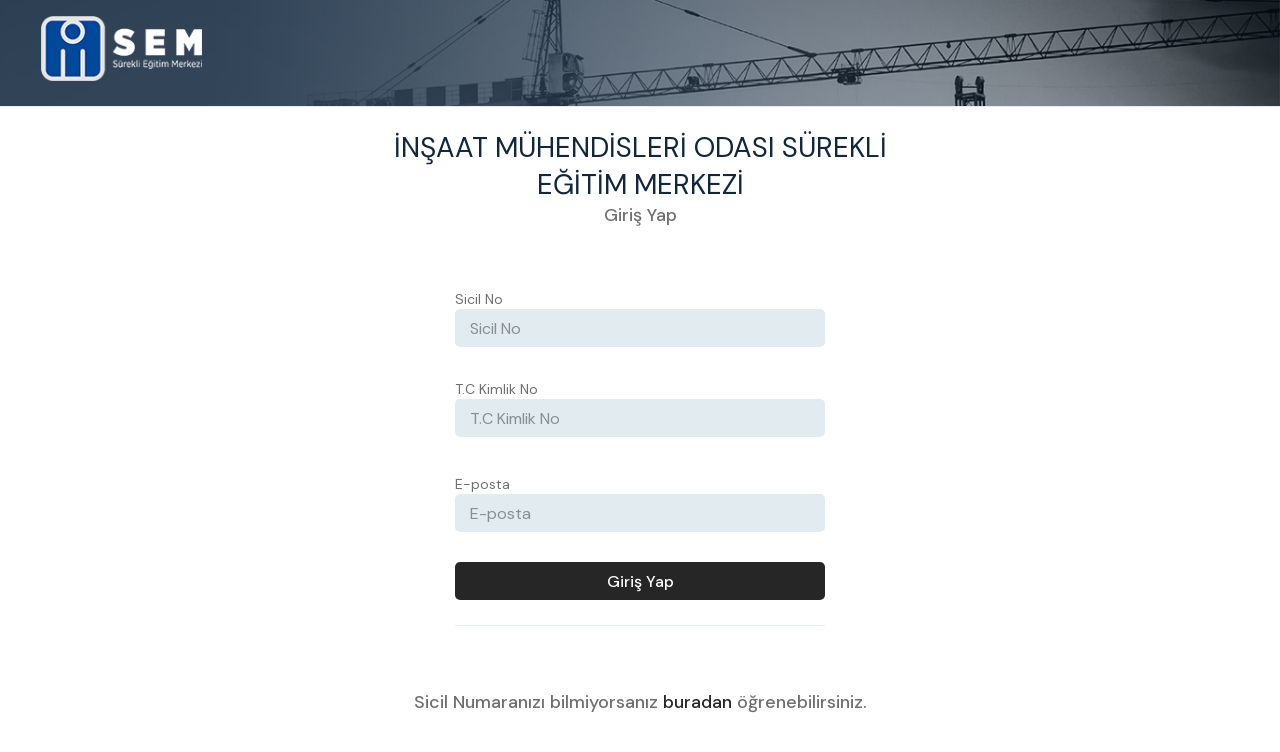

--- FILE ---
content_type: text/html; charset=UTF-8
request_url: https://imosem.imo.org.tr/uye-giris
body_size: 1316
content:
<!DOCTYPE html>
<html lang="en">
<head>
    <meta charset="UTF-8">
    <title>SEM | Üye Giriş</title>
    <meta name="viewport" content="width=device-width, initial-scale=1.0">
    <meta name="description" content="" />
    <meta name="keywords" content="" />
    <link rel="stylesheet" type="text/css" href="https://imosem.imo.org.tr/app/css/animate.css">
    <link rel="stylesheet" type="text/css" href="https://imosem.imo.org.tr/app/css/bootstrap.min.css">
    <link rel="stylesheet" type="text/css" href="https://imosem.imo.org.tr/app/css/flatpickr.min.css">
    <link rel="stylesheet" type="text/css" href="https://imosem.imo.org.tr/app/css/fontello.css">
    <link rel="stylesheet" type="text/css" href="https://imosem.imo.org.tr/app/css/fontello-codes.css">
    <link rel="stylesheet" type="text/css" href="https://imosem.imo.org.tr/app/css/thumbs-embedded.css">
    <link rel="stylesheet" type="text/css" href="https://imosem.imo.org.tr/app/css/style.css">
    <link rel="stylesheet" type="text/css" href="https://imosem.imo.org.tr/app/css/responsive.css">
    <link rel="stylesheet" type="text/css" href="https://imosem.imo.org.tr/app/css/color.css">
</head>
<body>

<div class="wrapper">
    <header class="header-custom">
        <div class="top_bar header-custom">
            <div class="container">
                <div class="top_header_content">
                    <div class="menu_logo">
                        <a href="https://imosem.imo.org.tr" title="" class="logo">
                            <img src="https://imosem.imo.org.tr/app/images/imo.png" style="max-height: 65px;"  alt="">
                        </a>
                    </div><!--menu_logo end-->
                    <div class="search_form">

                    </div><!--search_form end-->
                    <ul class="controls-lv">
                        <li style="display: block !important;">
                        </li>
                    </ul><!--controls-lv end-->
                    <div class="clearfix"></div>
                </div><!--top_header_content end-->
            </div>
        </div><!--header_content end-->
    </header><!--header end-->

    <section class="form_popup" style="padding: 0!important;">
        <div class="signup_form" id="signup_form">
            <div class="hd-lg">
                <h3 style="font-size: 28px;color:#11273e;font-weight: 400">İNŞAAT MÜHENDİSLERİ ODASI SÜREKLİ EĞİTİM MERKEZİ</h3>
                <span>Giriş Yap</span>
            </div><!--hd-lg end-->
            <div class="user-account-pr">
                <form method="post" action="https://imosem.imo.org.tr/giris/kontrol">
                    
                    <input type="hidden" name="_token" value="QOczgswXCDaktXvY0fLwel9QXhFoMwoxSf0KOVUu">                        <div class="input-sec mgb25">
                            <label for="sicil_no">Sicil No</label>
                            <input type="text" name="sicil_no" class="form-control " value="" id="sicil_no" placeholder="Sicil No">
                                                    </div>
                        <div class="input-sec">
                            <label for="tc">T.C Kimlik No</label>
                            <input type="text" id="tc" name="tc" class="form-control " value="" placeholder="T.C Kimlik No">
                                                    </div>

                        <div class="input-sec">
                            <label for="email">E-posta</label>
                            <input type="email" id="email" name="email" class="form-control " value="" placeholder="E-posta">
                                                    </div>

                        <div class="input-sec mb-0">
                            <button type="submit">Giriş Yap</button>
                        </div><!--input-sec end-->
                </form>
            </div><!--user-account end--->

            <div class="fr-ps">
                <h1>Sicil Numaranızı bilmiyorsanız <a href="https://imosem.imo.org.tr/sicil-no-ogren">buradan</a> öğrenebilirsiniz.</h1><br>
                <h1>Katılım Belgesi Kontrolü için <a href="https://imosem.imo.org.tr/sertifika-kontrol">tıklayınız</a> </h1>
            </div><!--fr-ps end-->

        </div><!--login end--->

    </section><!--form_popup end-->
</div><!--wrapper end-->

<script src="https://imosem.imo.org.tr/app/js/jquery.min.js"></script>
<script src="https://imosem.imo.org.tr/app/js/popper.js"></script>
<script src="https://imosem.imo.org.tr/app/js/bootstrap.min.js"></script>
<script src="https://imosem.imo.org.tr/app/js/flatpickr.js"></script>
<script src="https://imosem.imo.org.tr/app/js/script.js"></script>
</body>
</html>


--- FILE ---
content_type: text/css
request_url: https://imosem.imo.org.tr/app/css/thumbs-embedded.css
body_size: 42507
content:
@font-face {
  font-family: 'thumbs';
  src: url('../font/thumbs.eot?45711185');
  src: url('../font/thumbs.eot?45711185#iefix') format('embedded-opentype'),
       url('../font/thumbs.svg?45711185#thumbs') format('svg');
  font-weight: normal;
  font-style: normal;
}
@font-face {
  font-family: 'thumbs';
  src: url('[data-uri]') format('woff'),
       url('[data-uri]') format('truetype');
}
/* Chrome hack: SVG is rendered more smooth in Windozze. 100% magic, uncomment if you need it. */
/* Note, that will break hinting! In other OS-es font will be not as sharp as it could be */
/*
@media screen and (-webkit-min-device-pixel-ratio:0) {
  @font-face {
    font-family: 'thumbs';
    src: url('../font/thumbs.svg?45711185#thumbs') format('svg');
  }
}
*/
 
 [class^="icon-"]:before, [class*=" icon-"]:before {
  font-family: "thumbs";
  font-style: normal;
  font-weight: normal;
  speak: none;
 
  display: inline-block;
  text-decoration: inherit;
  width: 1em;
  margin-right: .2em;
  text-align: center;
  /* opacity: .8; */
 
  /* For safety - reset parent styles, that can break glyph codes*/
  font-variant: normal;
  text-transform: none;
     
  /* fix buttons height, for twitter bootstrap */
  line-height: 1em;
 
  /* Animation center compensation - margins should be symmetric */
  /* remove if not needed */
  margin-left: .2em;
 
  /* you can be more comfortable with increased icons size */
  /* font-size: 120%; */
 
  /* Uncomment for 3D effect */
  /* text-shadow: 1px 1px 1px rgba(127, 127, 127, 0.3); */
}
.icon-feedback:before { content: '\e800'; } /* '' */
.icon-filter:before { content: '\e801'; } /* '' */
.icon-fire:before { content: '\e802'; } /* '' */
.icon-flag:before { content: '\e803'; } /* '' */
.icon-graphics_01:before { content: '\e804'; } /* '' */
.icon-graphics_02:before { content: '\e805'; } /* '' */
.icon-graphics_03:before { content: '\e806'; } /* '' */
.icon-graphics_04:before { content: '\e807'; } /* '' */
.icon-graphics_05:before { content: '\e808'; } /* '' */
.icon-grid:before { content: '\e809'; } /* '' */
.icon-group:before { content: '\e80a'; } /* '' */
.icon-history:before { content: '\e80b'; } /* '' */
.icon-home:before { content: '\e80c'; } /* '' */
.icon-language:before { content: '\e80e'; } /* '' */
.icon-light:before { content: '\e80f'; } /* '' */
.icon-like:before { content: '\e810'; } /* '' */
.icon-load:before { content: '\e811'; } /* '' */
.icon-location:before { content: '\e812'; } /* '' */
.icon-logout:before { content: '\e813'; } /* '' */
.icon-menu:before { content: '\e814'; } /* '' */
.icon-message:before { content: '\e815'; } /* '' */
.icon-next:before { content: '\e816'; } /* '' */
.icon-notification:before { content: '\e817'; } /* '' */
.icon-paid_sub:before { content: '\e818'; } /* '' */
.icon-options:before { content: '\e819'; } /* '' */
.icon-pencil:before { content: '\e81a'; } /* '' */
.icon-pinned:before { content: '\e81b'; } /* '' */
.icon-play:before { content: '\e81c'; } /* '' */
.icon-play_list:before { content: '\e81d'; } /* '' */
.icon-playlist:before { content: '\e81e'; } /* '' */
.icon-plus:before { content: '\e81f'; } /* '' */
.icon-preferences:before { content: '\e820'; } /* '' */
.icon-previous:before { content: '\e821'; } /* '' */
.icon-purchased:before { content: '\e822'; } /* '' */
.icon-settings:before { content: '\e823'; } /* '' */
.icon-search:before { content: '\e824'; } /* '' */
.icon-share:before { content: '\e825'; } /* '' */
.icon-sort_by:before { content: '\e826'; } /* '' */
.icon-star:before { content: '\e827'; } /* '' */
.icon-subscriptions:before { content: '\e828'; } /* '' */
.icon-thumbs_down:before { content: '\e829'; } /* '' */
.icon-thumbs_down_fill:before { content: '\e82a'; } /* '' */
.icon-thumbs_up:before { content: '\e82b'; } /* '' */
.icon-thumbs_up_fill:before { content: '\e82c'; } /* '' */
.icon-tick:before { content: '\e82d'; } /* '' */
.icon-user:before { content: '\e82e'; } /* '' */
.icon-watch_later:before { content: '\e82f'; } /* '' */
.icon-watch_later_fill:before { content: '\e830'; } /* '' */
.icon-add_to_playlist:before { content: '\e831'; } /* '' */
.icon-arrow_below:before { content: '\e832'; } /* '' */
.icon-blocked:before { content: '\e833'; } /* '' */
.icon-calender:before { content: '\e834'; } /* '' */
.icon-cancel:before { content: '\e835'; } /* '' */
.icon-donations:before { content: '\e836'; } /* '' */
.icon-features:before { content: '\e837'; } /* '' */
.icon-thumbs_down_fill-1:before { content: '\e839'; } /* '' */
.icon-pinned-1:before { content: '\e83b'; } /* '' */
.icon-twitter:before { content: '\f099'; } /* '' */
.icon-facebook-official:before { content: '\f230'; } /* '' */
.icon-instagram:before { content: '\f32d'; } /* '' */

--- FILE ---
content_type: text/css
request_url: https://imosem.imo.org.tr/app/css/style.css
body_size: 14207
content:
@import url('https://fonts.googleapis.com/css?family=DM+Sans:400,400i,500,500i,700,700i&display=swap');
html, body, div, span, applet, object, iframe,
h1, h2, h3, h4, h5, h6, p, blockquote, pre,
a, abbr, acronym, address, big, cite, code,
del, dfn, em, img, ins, kbd, q, s, samp,
small, strike, strong, sub, sup, tt, var,
b, u, i, center,
dl, dt, dd, ol, ul, li,
fieldset, form, label, legend,
table, caption, tbody, tfoot, thead, tr, th, td,
article, aside, canvas, details, embed,
figure, figcaption, footer, header, hgroup,
menu, nav, output, ruby, section, summary,
time, mark, audio, video {
	margin: 0;
	padding: 0;
	border: 0;
	font-size: 100%;
	font: inherit;
	vertical-align: baseline;
}
/* HTML5 display-role reset for older browsers */
article, aside, details, figcaption, figure,
footer, header, hgroup, menu, nav, section {
	display: block;
}
body {
    font-family: 'DM Sans', sans-serif;
    font-size: 16px;
    font-weight: 400;
	overflow-x: hidden;
}
ul {
	list-style: none;
}
a:hover {
	text-decoration: none;
	color: #4a90e2;
}
blockquote, q {
	quotes: none;
}
blockquote:before, blockquote:after,
q:before, q:after {
	content: '';
	content: none;
}
button {
	outline: none;
	cursor: pointer;
}
button:focus {
	outline: none;
}
table {
	border-collapse: collapse;
	border-spacing: 0;
}
* {
	margin:0;
	padding: 0;
}
a:focus {
	text-decoration: none;
	outline: none;
}
button {
	outline: none;
}
input {
	outline: none;
}
textarea {
	outline: none;
}
section {
	position: relative;
}
img {
	height: auto;
	margin-bottom: -6px;
}
p {
	font-size: 15px;
	line-height: 27px;
}
a,
a:hover {
	color: inherit;
}
h1,h2,h3 {
	font-weight: 700;
}
.mm_menu li:hover a,
.vid_status a:hover,
nav ul li a:hover,
.uploading-lst > ul li a:hover,
.br-ctrs ul li a:hover,
.abt-vidz ul li a:hover,
.user-account .sidebar a:hover,
.dp_ul li:hover a,
.browse_cat_lists ul li a:hover,
.br-info > h3:hover,
.shr_links li button:hover,
.controls-lv li a:hover,
.browse_catgs .video_info > h4:hover,
.brws-head > a:hover,
.tab-history .videoo .video_info.ms > h3:hover,
#vvideo_tabz .vidz_sec > a:hover,
.viddz .vidz_sec > a:hover,
.video_info > h3:hover,
.flagg ul li a:hover,
.info-sr h3:hover,
.social-links li a:hover,
.pages-link li a:hover {
	color: #4a90e2;
}
.vcp_inf.pc form button:hover,
button:hover,
.btn-sbmit button:hover,
.upload-videooz form label:hover, .youtube-dwn form button:hover,
.blocked-users form button:hover,
.ch-pswd button:hover,
.controls-lv li a.btn-default:hover {
	color: #fff;
	background-color: #4a90e2;
}
.container {
	max-width: 1170px;
}


/* ========================= TRANSITIONS ========================= */

.vid_thumbainl > a:before,
.play_vid,
svg path,
a,
nav ul li a,
.vid_thumbainl > a:before,
.vid_thumbainl:before,
.vcp_inf.pc form button,
.br-list li,
.br-list li h4,
.br-list li span,
.live_sign,
.side_menu,
.signup_form,
.overlay:before,
button,
.upload-videooz form label,
.youtube-dwn form button,
.vid_thums li a,
.vid_thums li a svg rect,
.mega-menu,
.vid_thumbainl > a img,
.cmt-pr li:last-child span i,
.history-lst .nav-tabs .nav-link,
.mm_menu li span i,
.mm_menu li a,
.service-col > img,
.browse_catgs .video_info > h4,
.slider,
.slider:before,
.mm_menu li span i:before,
.mega-menu ul ul,
.lnks li a,
.watch_later {
	-webkit-transition: all 0.3s ease-in-out;
	-moz-transition: all 0.3s ease-in-out;
	-ms-transition: all 0.3s ease-in-out;
	-o-transition: all 0.3s ease-in-out;
	transition: all 0.3s ease-in-out;
}

.overlay {
	position: relative;
	overflow-y: hidden;
}
.overlay:before {
	content: '';
	position: absolute;
	top: 0;
	left: 0;
	width: 100%;
	height: 100%;
	background-color: #000;
	opacity: 0.8;
	z-index: 9999;
}

/* ========================= BORDER RADIUS ========================= */


.side_links .dp_ul li span.act_status,
.vid-pr img,
.img-ch img,
.vid_thumbainl.br img,
.vidz_row,
.chat_view,
.usr_name,
.play_vid,
.vid_thumbainl > a img,
.vid-time,
.img-info-ch,
.wk-img img,
.video_info.ms.br ul li span,
.active-mb.pr,
.active-mb.sr,
.active-mb.mr,
.dp_ul li span.act_status {
	-webkit-border-radius: 3px;
	-moz-border-radius: 3px;
	-ms-border-radius: 3px;
	-o-border-radius: 3px;
	border-radius: 3px;
}
.vc_hd > img,
.play-video,
.live_sign,
.browse_catgs .vid_thumb > img,
.gend .checkmark,
.gend .checkmark:before,
.user-ac-img img,
#signup_form .checkmark,
.usr_name > img {
	-webkit-border-radius: 100px;
	-moz-border-radius: 100px;
	-ms-border-radius: 100px;
	-o-border-radius: 100px;
	border-radius: 100px;
}

/* ========================= HEADER ========================= */

header .container {
	max-width: 100%;
	padding: 0 45px;
}
.top_bar {
	border-bottom: 1px solid #e2ebef;
	padding: 26px 0;
}
.hp_1 .top_bar.scroll {
	position: fixed;
	top: 0;
	left: 0;
	z-index: 999;
	width: 100%;
	background-color: #fff;
}

/* ============== LOGO MENU ============= */

.menu_logo {
	float: left;
	width: 25%;
	margin-top: -10px;
}
.menu_logo > a {
	display: inline-block;
}
.logo {
	margin-left: 26px;
}
.menu {
	position: relative;
	top: -10px;
}

/* ============== SEARCH FORM ============= */

.search_form {
	float: left;
	width: 50%;
}
.search_form form {
	position: relative;
	max-width: 540px;
	margin: 0 auto;
}
.search_form form input {
	width: 100%;
	-webkit-border-radius: 30px;
	-moz-border-radius: 30px;
	-ms-border-radius: 30px;
	-o-border-radius: 30px;
	border-radius: 30px;
	color: #6e6f70;
	font-size: 16px;
	height: 38px;
	line-height: 38px;
	padding: 0 15px;
	background-color: #e2ebef;
	border:0;
}
.search_form form button {
	position: absolute;
	top: 50%;
	right: 12px;
	background-color: inherit;
	border:0;
	-webkit-transform: translateY(-50%);
	-moz-transform: translateY(-50%);
	-ms-transform: translateY(-50%);
	-o-transform: translateY(-50%);
	transform: translateY(-50%);
}
.search_form form button i {
	font-weight: 700;
}
::-webkit-input-placeholder { /* Chrome/Opera/Safari */
  color: #C3C3D2;
}
::-moz-placeholder { /* Firefox 19+ */
  color: #C3C3D2;
}
:-ms-input-placeholder { /* IE 10+ */
  color: #C3C3D2;
}
:-moz-placeholder { /* Firefox 18- */
  color: #C3C3D2;
}

/* ============== SIDE LINKS ============= */

.mode_optz {
	padding: 22px 30px 16px;
}
.mode_optz > h4 {
	color: #80808a;
	font-size: 16px;
	float: left;
}
.mode_optz > a {
	float: right;
	position: relative;
	top: -2px;
}
.mode_optz > a.mode_ch {
	margin: 0;
}

.controls-lv {
	float: right;
	display: flex;
	align-items: center;
	margin-top: -5px;
	position: relative;
	top: 13px;
}
.controls-lv li {
	display: inline-block;
	margin-right: 26px;
}
.controls-lv li:last-child {
	margin-right: 0;
}
.controls-lv li a {
	display: inline-block;
	color: #1c1b1b;
}
.controls-lv li a {
	font-size: 18px;
}
.btn-default {
	display: inline-block;
	color: #ffffff;
	font-size: 16px;
	background-color: #272626;
	height: 38px;
	line-height: 38px;
	padding: 0 30px;
	border-radius: 30px;
}
.controls-lv li a.btn-default {
	font-size: 16px;
}
.controls-lv li a.btn-default {
	color: #fff;
}
.user-log {
	position: relative;
	padding-right: 29px;
	cursor: pointer;
}
.user-log:before {
	content: '\e832';
	font-family: 'fontello';
	color: #fff;
	font-size: 8px;
	position: absolute;
	top: 50%;
	right: 0;
	-webkit-transform: translateY(-50%);
	-moz-transform: translateY(-50%);
	-ms-transform: translateY(-50%);
	-o-transform: translateY(-50%);
	transform: translateY(-50%);
}


/* ============== BOTTOM HEADER ============= */

.btm_bar {
	border-bottom: 1px solid #e2ebef;
}
.hp_1 .btm_bar {
	border-bottom: 0;
}
.vid_thums {
	float: right;
	margin-top: 24px;
}
.vid_thums li {
	display: inline-block;
	margin-right: 22px;
}
.vid_thums li a {
	display: inline-block;
	font-size: 19px;
}
.vid_thums li:last-child {
	margin-right: 0;
}
.vid_thums li a svg {
	width: 19px;
	height: 19px;
	position: relative;
	top: 3px;
}
.btm_bar .search_form {
    width: auto;
    float: right;
    padding-right: 49px;
    margin-top: -17px;
    position: relative;
    top: 9px;
}
.btm_bar .search_form form {
	width: 270px;
}
.brb-0 {
	border-bottom: 0;
}

/* ============== NAVIGATIONS ============= */

nav {
	float: left;
}
nav ul li:first-child {
	padding-left: 0;
}
nav ul li {
	display: inline-block;
	padding: 25px 10px 26px;
	position: relative;
}
nav ul li a {
	display: inline-block;
	color: #1c1b1b;
	font-size: 16px;
}
nav ul li:hover > .mega-menu {
	opacity: 1;
	visibility: visible;
	margin: 0;
}
.mega-menu {
	position: absolute;
	top: 100%;
	left: 0;
	width: 560px;
	background-color: #fff;
	z-index: 9;
	opacity: 0;
	visibility: hidden;
	margin-top: 30px;
	-webkit-box-shadow: 0 0 10px rgba(0,0,0,0.03);
	-moz-box-shadow: 0 0 10px rgba(0,0,0,0.03);
	-ms-box-shadow: 0 0 10px rgba(0,0,0,0.03);
	-o-box-shadow: 0 0 10px rgba(0,0,0,0.03);
	box-shadow: 0 0 10px rgba(0,0,0,0.03);
	float: left;
}
.mega-menu ul {
	float: left;
	width: 50%;
}
nav ul ul li:first-child {
	padding-left: 25px;
}
nav ul ul li:last-child {
	border-bottom: 0;
}
nav ul ul li {
	display: block;
	border-bottom: 1px solid #dddddd69;
	padding: 14px 25px;
}
nav ul ul li a {
	display: block;
	text-transform: capitalize;
	font-size: 14px;
}
.mega-menu ul ul {
	position: absolute;
	top: 0;
	left: 100%;
	width: 100%;
	background-color: #fff;
	opacity: 0;
	visibility: hidden;
	margin-top: 20px;
}
.mega-menu ul li:hover > ul {
	opacity: 1;
	visibility: visible;
	margin-top: 0;
}
nav ul ul li a span {
	font-size: 6px;
    float: right;
    top: 9px;
    position: relative;
    -webkit-transform: rotate(-90deg);
    -moz-transform: rotate(-90deg);
    -ms-transform: rotate(-90deg);
    -o-transform: rotate(-90deg);
    transform: rotate(-90deg);
}



/* ============== SHARE LINKS ============= */


.shr_links {
	float: left;
	margin-left: 17px;
	margin-top: 24px;
}
.shr_links li {
	display: inline-block;
	margin-right: 24px;
}
.shr_links li:last-child {
	margin-right: 0;
}
.shr_links li h3 {
	color: #1c1b1b;
	font-size: 16px;
	font-weight: 400;
	display: inline-block;
	position: relative;
	top: -1px;
}
.shr_links li button {
	display: inline-block;
	position: relative;
	font-size: 18px;
	background-color: inherit;
	border:0;
}


  /*====================abt-upload-sec==============*/

.abt-upload-sec {
	width:100%;
	padding: 20px 0 25px;
	border-bottom: 1px solid #363643;
}
.hd-lst{
	color: #C3C3D2;
	font-weight: 700;
	font-size: 16px;
	line-height: 23px;
	margin-bottom:19px;
}
.abt-upload-sec .hd-lst {
	font-weight: 400;
}
.hd-lst svg{
	position:relative;
	top:5px;
	right:5px;
	margin-right: 4px;
}
.abt-upload-sec svg path {
	fill:#9494A0;
}
.uploading-lst >  ul li {
	display:block;
}
.uploading-lst > ul li a {
	color: #C3C3D2;
	font-weight:400;
	line-height: 26px;
	font-size: 16px;
	display:inline-block;
}
.uploading-lst > ul li a svg{
	height:15px;
	position:relative;
	top:3px;
	left:0;
	margin-left: 15px;
}

/* ============== VIDEO STATUS ============= */

.vid_status {
	float: right;
}
.vid_status a {
	display: inline-block;
	color: #C3C3D2;
	font-size: 16px;
	margin-top: -9px;
}
.vid_status a svg {
	position: relative;
	top: 7px;
	margin-right: 10px;
}

/* ========================= VIDEOS SECTION ========================= */

.vidz_sec {
	position: relative;
	border-bottom: 1px solid #e2ebef;
	padding: 30px 0;
}
.vidz_list {
	margin-bottom: -23px;
}
.rm_dv {
	position: absolute;
	top: 3px;
	right: 0;
}

.vidz_sec > h3 {
	font-size: 18px;
	margin-bottom: 24px;
	color: #1c1b1b;
	font-weight: 500;
}

.vcp_inf {
	display: table;
	margin-bottom: 29px;
	position: relative;
}
.vc_hd {
	display: table-cell;
	float: left;
	width: 60px;
	height: 60px;
}
.vc_hd > img {
	width: 100%;
}
.vc_info {
	display: table-cell;
	width: 100%;
	vertical-align: middle;
	padding-left: 20px;
}
.vc_info h4 {
	color: #1c1b1b;
	font-size: 16px;
	font-weight: 500;
}
.vc_info > span {
	display: inline-block;
	color: #6e6f70;
	font-size: 14px;
}
.view-btn {
	position: absolute;
	top: 32px;
	right: 0;
	color: #6e6f70;
	font-size: 16px;
}


.vc-count {
	position: absolute;
	top: 50%;
	right: 0;
	-webkit-transform: translateY(-50%);
	-moz-transform: translateY(-50%);
	-ms-transform: translateY(-50%);
	-o-transform: translateY(-50%);
	transform: translateY(-50%);
	font-size: 14px;
	color: #6e6f70;
}



/* ======================= VIDEOS LIT =========================== */

.videoo {
	margin-bottom: 26px;
}
.vid_thumbainl {
	position: relative;
	margin-bottom: 23px;
}
.play_vid {
	position: absolute;
	top: 8px;
	right: 0;
	width: 30px;
	height: 30px;
	text-align: center;
	line-height: 38px;
	background: rgba(38, 38, 54, 0.9);
	opacity: 0;
	visibility: hidden;
	padding-left: 3px;
}
.play_vid:before {
	display: none;
}
.videoo:hover .play_vid {
	margin: 0;
	right: 10px;
	visibility: visible;
	opacity: 1;
}
.play_vid svg {
	position: relative;
	left: -1px;
}
svg:hover path {
	fill: #e8a32c;
}
.play_vid svg path {
	fill: #fff;
}
.vid_thumbainl {
	position: relative;
}
.vid_thumbainl > a {
	display: block;
	position: relative;
	overflow: hidden;
}
.vid_thumbainl > a img {
	width: 100%;
	object-fit: cover;
    max-height: 250px;
}
.videoo:hover .vid_thumbainl > a img {
	-webkit-transform: scale(1.2);
	-moz-transform: scale(1.2);
	-ms-transform: scale(1.2);
	-o-transform: scale(1.2);
	transform: scale(1.2);
}
.vid_thumbainl .watch_later,
.vidz_img .watch_later {
	display: inline-block;
	position: absolute;
	top: 7px;
	right: 0;
	width: 30px;
	height: 30px;
	background-color: #414346;
	line-height: 30px;
	color: #fff;
	text-align: center;
	opacity: 0;
	visibility: hidden;
	-webkit-border-radius: 3px;
	-moz-border-radius: 3px;
	-ms-border-radius: 3px;
	-o-border-radius: 3px;
	border-radius: 3px;
}
.vid_thumbainl .watch_later i,
.vidz_img .watch_later i {
	font-size: 14px;
}
.vid_thumbainl:hover .watch_later,
.vidz_img:hover .watch_later {
	opacity: 1;
	visibility: visible;
	right: 7px;
}
.vid-time {
	position: absolute;
	bottom: 0;
	right: 0;
	height: 21px;
	line-height: 21px;
	color: #FFFFFF;
	font-size: 14px;
	padding: 0 6px;
	background: rgba(38, 38, 54, 0.9);
}
.video_info {
	width: 100%;
	margin-top: 14px;
}
.video_info > h3 {
	color: #1c1b1b;
	font-size: 16px;
	line-height: 23px;
	font-weight: 500;
	margin-bottom: 5px;
}
.video_info > span {
	display: inline-block;
	color: #6e6f70;
	font-size: 14px;
	line-height: 16px;
	/*margin-bottom: 15px;*/
}
.video_info > span .posted_dt {
	margin-left: 5px;
}
.verify_ic i {
    display: inline-block;
    font-size: 8px;
    margin-left: 6px;
    position: relative;
    top: -2px;
}
.sidebar .video_info > span {
	margin-bottom: 0;
}
.sidebar .videoo-list {
	margin-bottom: 8px;
}
.posted_dt {
	display: inline-block;
	color: #7e7e7e;
	font-weight: 400;
	font-size: 14px;
	line-height: 16px;
}
.video_info > h4 {
	color: #6e6f70;
	font-size: 14px;
	line-height: 16px;
	padding-top: 5px;
	display: block;
	margin-bottom: 2px;
}
.upload-detail .video_info > h4 {
	color: #6e6f70;
	font-size: 14px;
}
.upload-detail .video_info.sr svg {
	float: none;
}
.cancel_vid {
	position: absolute;
	top: 50%;
	right: 0;
	-webkit-transform: translateY(-50%);
	-moz-transform: translateY(-50%);
	-ms-transform: translateY(-50%);
	-o-transform: translateY(-50%);
	transform: translateY(-50%);
}




.more_items_sec {
	padding: 70px 0;
	border-top: 1px solid #e2ebef;
}
.more_items_sec svg {
	width: 25px;
	height: 25px;
}
.more_items_sec svg path {
	fill:#000;
}



.btm_bar_content::-webkit-scrollbar {
    width: 1em;
    height: 3px;
}

.btm_bar_content::-webkit-scrollbar-track {
    -webkit-box-shadow: inset 0 0 6px rgba(0,0,0,0.3);
}

.btm_bar_content::-webkit-scrollbar-thumb {
  background-color: #e8a32c;
  outline: 1px solid #e8a32c;
}


/*=================================mn-sec================================*/

.mn-sec {
	width:100%;
	padding-top:30px;
	padding-bottom:34px;
}
.vid-1{
	width:100%;
}
.vid-pr{
	width:100%;
	position:relative;
	overflow: hidden;
}
.vid-pr img{
	width:100%;
}
.play-video {
	display: inline-block;
	width: 65px;
	height: 65px;
	line-height: 65px;
	background-color: rgba(52,52,52,0.85);
	text-align: center;
	color: #fff;
	position: absolute;
	top: 50%;
	left: 50%;
	-webkit-transform: translate(-50%, -50%);
	-moz-transform: translate(-50%, -50%);
	-ms-transform: translate(-50%, -50%);
	-o-transform: translate(-50%, -50%);
	transform: translate(-50%, -50%);
	font-size: 22px;
}
.play-video:hover {
	color: #fff;
}
.vid-info {
	width:100%;
}
.vid-info h3{
	color: #C3C3D2;
	font-size:22px;
	line-height: 26px;
	font-weight:400;
	margin-top:12px;
}
.single_video .vid-info h3 {
	margin-top: 17px;
	font-size: 22px;
	color: #1c1b1b;
}
.info-pr{
	margin-top:18px;
}
.info-pr {
	border-bottom: 2px solid #e2ebef;
	padding-bottom: 13px;
}
.info-pr > span{
	float:left;
	color: #6e6f70;
	font-size: 16px;
	line-height: 19px;
}
.pr_links{
	float:right;
	position:relative;
	width:70%;
	text-align:right;
	margin-bottom:10px;

}
.pr_links:before{
	content:'';
	width:156px;
	height:2px;
	position:absolute;
	bottom:-25px;
	right:12px;
}
.pr_links li button i {
	margin-right: 12px;
}
.pr_links li button i.icon-thumbs_down {
	position: relative;
	top: 2px;
}
.pr_links li span{
	margin:0;
	display:inline-block;
	position:relative;
	font-size: 16px;
	color: #6e6f70;
}
.pr_links li {
	display: inline-block;
	margin-right: 21px;
}
.pr_links li:last-child {
	margin-right: 0;
}
.pr_links span {
	font-weight:400;
	font-size: 16px;
	line-height: 19px;
	color: #777781;
}
.pr_links li button {
	background-color: inherit;
	border:0;
}
.pr_links li button:hover {
	color: inherit;
}







/* ========================= ABT MK ========================= */


.abt-mk{
	width:100%;
	padding: 29px 0 8px;
	border-bottom: 1px solid #e2ebef;
}
.abt-mk .info-pr-sec {
	padding-top: 0;
	margin-bottom: 38px;
}
.info-pr-sec .vc_info h4 {
	color: #000000;
	font-size: 18px;
}
.vcp_inf.cr{
	width:40%;
	float:left;
	margin-bottom: 0;
}
.vc_info.pr{
	padding-left:40px;
}
.vc_hd.cr5{
	text-transform:uppercase;
	background-color: #8f4fc2;
	float:left;

}






/* ========================= AMAZON TB ========================= */

.amazon{
	width:100%;
	padding: 24px 0 23px 100px;
	border-bottom: 1px solid #e2ebef;
}
.abt-amz{
	width:100%;
	margin-bottom: 25px;
}
.amz-hd{
	float:left;
}
.amz-hd h2 {
	margin-bottom: 4px;
}
.amz-hd h2, .amz-hd h3{
	color: #2e2e2e;
	font-size: 16px;
	line-height: 19px;
	font-weight: 500;
}
.amz-hd h3{
	font-size:16px;
	color:#7e7e7e;
}
.amz-hd span{
	color: #272626;
}
.amz-lg {
	float:right;
	text-align: right;
	margin-top: 4px;
}
.amz-img-inf {
	width:100%;
	margin-top:3px;
}
.mg-inf{
	width:100%;
}
.img-sr{
	width:100%;
}
.img-sr img{
	width:100%;
}
.info-sr{
	width:100%;
	margin-top:20px;
}
.info-sr h3 {
	margin-bottom: 5px;
}
.info-sr h3, .info-sr span{
	color: #1c1b1b;
	font-weight: 500;
	font-size: 16px;
	line-height: 23px;

}
.info-sr span{
	display: inline-block;
	font-size: 14px;
	color: #7e7e7e;
	margin-top: 2px;
}


/* ========================= COMMENT BOX ========================= */

.cmt-bx{
	width:100%;
	padding-top:23px;
}
.cmt-pr {
	float: left;
	width: 100%;
	border-bottom: 1px solid #e2ebef;
	padding-bottom: 24px;
}
.cmt-pr li {
	float: left;
	color: #1c1b1b;
	font-size: 16px;
	font-weight: 400;
}
.cmt-pr li span {
	display: inline-block;
	font-weight: 500;
	color: #1c1b1b;
}
.cmt-pr li:last-child{
	margin-right: 0;
	float: right;
}
.cmt-pr li:last-child span i {
	margin-right: 11px;
	position: relative;
	top: 1px;
}
.cmt-pr li svg{
	position:relative;
	top:4px;
}

.vcp_inf.pc{
	margin: 30px 0 44px;
	position:relative;
	width:100%;
}
.vcp_inf.pc form {
	position: relative;
	float: right;
	width: calc(100% - 100px);
	margin-top: 18px;
}
.vcp_inf.pc .vc_hd {
}
.vcp_inf.pc form input{
	color: #7e7e7e;
	font-size: 16px;
	padding-bottom: 19px;
	width: 100%;
	border:0;
	border-bottom: 1px solid #e2ebef;
}
.vcp_inf.pc form button{
	color: #ffffff;
	font-weight: 400;
	font-size: 16px;
	background-color: #6e6f70;
	border-radius: 30px;
	position:absolute;
	top:-8px;
	right:0;
	border:none;
	height: 38px;
	line-height: 38px;
	padding:0 32px;
}
.rt-cmt{
	display: inline-block;
	position: absolute;
	top: 18px;
	right: 160px;
}
.cmn-lst{
	width:100%;
}
.vcp_inf.pd{
	width:100%;
	padding-top:13px;

}
.coments{
	width:100%;
	padding-left:100px;
}
.coments h2{
	display:inline-block;
	color:#1c1b1b;
	font-size:14px;
	font-weight: 500;
	line-height: 16px;
	margin-bottom:11px;
}
.coments p{
	color: #1c1b1b;
	font-weight: 400;
	font-size: 16px;
	line-height: 23px;
	padding-right:65px;
}
.coments span a {
	color:#C3C3D2;
	font-weight:700;
	font-size:16px;
	display:inline-block;
	margin-top:5px;
}

.cmn-i {
	margin-top:15px;
}
.cmn-i li {
	display:inline-block;
	margin-right: 25px;
}
.cmn-i li a {
	color: #000;
}
.cmn-i li a i.icon-thumbs_up {
	position: relative;
	top: -1px;
}
.cmn-i li a i.icon-thumbs_down {
	position: relative;
	top: 2px;
}
.cmn-lst > li {
	margin-bottom: 39px;
}
.cmn-lst li .vcp_inf {
	margin-bottom: 0;
}
.cmn-i li span {
	color:#6e6f70;
	font-size:16px;
	line-height:19px;
	font-weight:400;
	padding-left:11px;
	margin-top:18px;
}
.cmn-i li:last-child {
	margin-right: 0;
}
.cmn-i-l svg {
	position:relative;
	top:0;
}
.coments .cmn-i a {
	color:#777781;
	font-size: 16px;
	line-height: 23px;
	font-weight:700;
	display:inline-block;
}
.coments > a {
	display: inline-block;
	color: #1c1b1b;
	font-size: 16px;
	font-weight: 500;
	margin-top: 10px;
}
.coments svg{
	position:relative;
	top:6px;
	width:20px;
	height:22px;
}
.coments a svg {
	top: 3px;
	width: 16px;
	height: 16px;
}
.vc_hd.cr6{
	background-color:#46c879;
}
.vc_hd.cr7{
	background-color:#8f43a1;
}
.vc_hd.cr8{
	background-color:#ae855f;
}
.pinned-comment > span {
	display: inline-block;
	color: #7e7e7e;
	font-size: 14px;
}
.pinned-comment {
	margin-bottom: 8px;
}
.pinned-comment > span i {
	color: #000;
	position: relative;
	left: -3px;
}
.abt-views li {
	display:block;
	color:#C3C3D2;
	font-weight:400;
	font-size: 16px;
	line-height: 23px
}
.abt-views span a{
	font-weight:700;
}


/* ========================= VIDEOS PART ========================= */

.full_wdth_single_video .sidebar {
	margin-top: 20px;
}
.sidebar{
	width:100%;
}
.vidz-prt {
	width:100%;
	margin-bottom: 25px;
}
.sm-vidz{
	float:left;
	color: #1c1b1b;
	font-size: 16px;
	font-weight: 500;
}


.aut-vid{
	float:right;
	color: #6e6f70;
	font-size: 16px;
	font-weight: 400;
	margin-right: 33px;
}
.aut-vid span {
	display: inline-block;
	margin-right: 10px;
}
.aut-vid .switch {
	display: inline-block;
	right: 0;
}
.aut-vid .slider {
	background-color: inherit;
	border:1px solid #1e1d1d;
}
.aut-vid .slider:before {
	background-color: #1c1b1b;
	top: 2px;
	left: 2px;
}
.aut-vid .switch input:checked + .slider {
	background-color: #1c1b1b;
	border-color: transparent;
}
.aut-vid .switch input:checked + .slider:before {
	background-color: #fff;
}


/* ========================= TRENDING VIDEOS ========================= */

.trending-vids{
	width:100%;
}
.tr-hd{
	float:left;
	font-weight: 700;
	font-size: 16px;
	line-height: 19px;
	color: #C3C3D2;
}
.tr-lst {
	float:right;
	text-align:right;
}
.tr-lst li {
	display:inline-block;

}
.tr-img-info{
	width:100%;
}
.tr-img{
	width:50%;
	float:left;
}
.video_info.tr{
	width:50%;
	float:right;
	text-align:right;
}



/* ========================= UPLOAD VIDEOS ========================= */

.upload-videooz {
	width:100%;
	margin: 70px 0 64px;
	position: relative;
}
.upload-videooz:before {
	content: '';
	position: absolute;
	top: 0;
	left: 50%;
	-webkit-transform: translateX(-50%);
	-moz-transform: translateX(-50%);
	-ms-transform: translateX(-50%);
	-o-transform: translateX(-50%);
	transform: translateX(-50%);
	height: 100%;
	width: 1px;
	background-color: #e2ebef;
}
.video-file{
	width: 350px;
	margin: 0 auto;
	text-align:center;
	/*border-right:1px solid #363643;*/
	padding: 196px 0 210px;
}
.upload-videooz i {
	color: #000;
	font-size: 100px;
}
.upload-videooz h3 {
	color: #1c1b1b;
	font-size: 15px;
	font-weight: 500;
	margin-top: 47px;
	margin-bottom: 3px;
}
.upload-videooz span {
	color: #6e6f70;
	font-size: 16px;
}
.upload-videooz form {
	margin-top: 64px;
}
.upload-videooz form label,
.youtube-dwn form button {
	color: #FFFFFF;
	font-weight:400;
	font-size: 16px;
	line-height: 38px;
	background-color:#272626;
	border-radius: 30px;
	height:38px;
	padding: 0 33px;
	cursor: pointer;
	border:0;
}
.upload-videooz form input[type="file"] {
	display: none;
}
.youtube-dwn {
	width: 370px;
	margin: 0 auto;
	text-align:center;
	padding:196px 0 210px;
}
.youtube-dwn form{
	position:relative;
}
.youtube-dwn form input[type="text"]{
	color: #C3C3D2;
	font-weight:400;
	font-size: 16px;
	line-height: 38px;
	background-color: #e2ebef;
	border-radius: 30px;
	width:100%;
	height:38px;
	border:none;
	padding:0 16px;
}
.youtube-dwn form button {
	position: absolute;
	top: 0;
	right: 0;
}

/* ========================= SUGGESTIONS ========================= */

.sgst_content {
	width:100%;
	text-align:center;
	padding-bottom:24px;
}
.suggestions h3 {
	color: #000000;
	font-weight:500;
	font-size: 20px;
	line-height: 27px;
	margin-bottom: 15px;
}
.suggestions p {
	color: #6e6f70;
	font-weight: 400;
	font-size: 16px;
	line-height: 23px;
	margin-top:15px;
	padding: 0 15px;
}
.suggestions p a {
	display: inline-block;
	padding: 0 5px;
}




/* ========================= ABOUT VIDEO ========================= */

.abt-vidz{
	width:100%;
	text-align:center;
	padding-top:21px;
	padding-bottom:24px;
	border-top: 1px solid #e2ebef;
	border-bottom: 1px solid #e2ebef;
}
.abt-vidz ul li {
	display: inline-block;
	padding:0 10px;
}
.abt-vidz ul li a {
	color: #777781;
	font-weight: 400;
	font-size: 16px;
	line-height: 23px;
	display:inline-block;
}


/* ========================= UPLOAD DETAILS ========================= */

.upload-detail{
	width:100%;
	padding: 22px 0 31px;
	border-bottom: 1px solid #e2ebef;
}
.upload-detail h3 {
	color: #1c1b1b;
	font-weight:500;
	font-size: 18px;
	line-height: 23px;
	margin-bottom:24px;
}
.vid_thumbainl.tr{
	width: 255px;
	float:left;
	margin-bottom: 0;
}
.video_info.sr{
	width: calc(100% - 255px);
	float:left;
	position: relative;
	padding: 17px 70px 0 29px;
}
.video_info.sr h3{
	margin-bottom:0px;
	position:relative;
	font-size: 16px;
	line-height: 18px;
	font-weight: 500;
}
.video_info.sr p {
	color: #6e6f70;
	font-size: 16px;
	margin-top: 20px;
}

.progress {
	background-color: #e2ebef;
	height: 6px;
	margin: 27px 0 0 0;
}
.progress-bar {
	background-color: #000000;
	height: 6px;
}


/* ========================= VIDEO TITLE SEC ========================= */

.vid-title-sec {
	width:100%;
	padding-top:22px;
}
.vid-title{
	width:100%;
}
.title-hd {
	color: #1c1b1b;
	font-weight: 500;
	font-size: 16px;
	line-height: 23px;
	margin-bottom:22px;
	text-align:left;
}
.vid-title-sec .title-hd {
	margin-bottom: 8px;
}
.vid-title-sec form input, .vid-title-sec form textarea{
	font-weight: 400;
	font-size: 16px;
	line-height: 19px;
	width: 100%;
	height: 38px;
	background-color:#e2ebef;
	border-radius: 6px;
	border:none;
	padding-left:10px;
	color: #6e6f70;
}
::-webkit-input-placeholder { /* Chrome/Opera/Safari */
  color: #6e6f70;
}
::-moz-placeholder { /* Firefox 19+ */
  color: #6e6f70;
}
:-ms-input-placeholder { /* IE 10+ */
  color: #6e6f70;
}
:-moz-placeholder { /* Firefox 18- */
  color: #6e6f70;
}
.abt-vidz-pr{
	margin-top:22px;
	margin-bottom:17px;
}
.vid-title-sec form textarea{
	height:88px;
	padding-left:10px;
	padding-top:10px;
}
.cls-vidz{
	width:100%;
}
.option{
	width:100%;
}
.option select{
	color: #6e6f70;
	font-weight:400;
	font-size: 16px;
	line-height: 19px;
	width:100%;
	height: 38px;
	border:none;
	background-color:#e2ebef;
	padding-left:10px;
	border-radius: 6px;
    -webkit-appearance: none;
    -moz-appearance: none;
    text-indent: 1px;
    text-overflow: '';
}
.abt-tags {
	width:100%;
	margin-top:20px;
}
.form_field {
	position: relative;
}
.form_field.pr input{
	width:100%;
}
.amazon-products{
	width:100%;
	margin-top:20px;
}


/* ========================= CATEGORY ========================= */

.category{
	width:100%;
	padding-top:20px;
	padding-bottom: 11px;
}
.category .title-hd {
	margin-bottom: 15px;
}
.catgss_list {
	float: left;
	width: 100%;
}
.catgss_list li {
	float: left;
	width: 25%;
}
.catgss_list li .chekbox-lg {
	margin-bottom: 13px;
}

.btn-sbmit{
	text-align:center;
	margin-top:55px;
	margin-bottom:51px;
}
.btn-sbmit button{
	text-align:center;
	color:#fff;
	font-weight: 400;
	line-height: 38px;
	font-size: 16px;
	background-color: #272626;
	border-radius: 30px;
	height: 38px;
	padding: 0 32px;
	border:none;
}


/* ========================= ABOUT CHANNELS ========================= */

.abt-channels {
	width:100%;
	padding-top:28px;
}

.video_info.pr .vc_hd{
	float:none;
	color:#fff;
	text-align: center;
	line-height: 36px;
}
.vc_hd.cr8.pr{
	background: #EEA72A;
}
.vc_hd.cr9.pr{
	background: #DC6721;
}
.vc_hd.cr10.pr{
	background: #53BBB5;
}
.vc_hd.cr11.pr{
	background: #DF5050;
}
.vc_hd.cr12.pr{
	background: #AE855F;
}
.vc_hd.cr13.pr{
	background: #34D59B;
}
.vc_hd.cr14.pr{
	background: #93B45E;
}
.vc_hd.cr15.pr{
	background: #87B9D6;
}
.vc_hd.cr16.pr{
	background: #5B5BA8;
}
.vc_hd.cr17.pr{
	background: #4C9569;
}
.vc_hd.cr18.pr{
	background: #284B6B;
}
.vc_hd.cr19.pr{
	background: #EA3B9A;
}
.vc_hd.cr20.pr{
	background: #4FAEC2;
}
.vc_hd.cr21.pr{
	background: #41ABC2;
}
.vc_hd.cr22.pr{
	background: #AB9E2C;
}
.vc_hd.cr23.pr{
	background: #8B9D1D;
}
.vc_hd.cr24.pr{
	background: #EA7B59;
}
.vc_hd.cr25.pr{
	background: #629A29;
}
.vc_hd.cr26.pr{
	background: #5A5FC9;
}
.vc_hd.cr27.pr{
	background: #50A3DE;
}
.vc_hd.cr28.pr{
	background: #AA7645;
}
.vc_hd.cr29.pr{
	background: #5574E0;
}
.vc_hd.cr30.pr{
	background: #539FAF;
}


.video_info.pr p,
.video_info.pr p span {
	color: #777781;
	font-weight: 400;
	font-size: 16px;
	line-height: 23px;
}
.video_info.pr{
	width:100%;
	margin-top:-22px;
	padding-bottom: 26px;
}
.video_info.pr h4{
	margin-top:19px;
}



/* ========================= SINGLE CHANNEL HOME ========================= */


.btm_bar.ms{
	border-bottom:none;
}

.info-pr-sec .search_form {
	width: 305px;
	float: right;
	margin-top: 15px;
}
.info-pr-sec .vcp_inf.cr {
	margin-top: 5px;
	width: 35%;
}
.info-pr-sec .vcp_inf.cr .vc_info.pr {
	position: relative;
	top: -2px;
}
.chan_cantrz {
	float: right;
	margin-left: 15px;
	margin-top: 15px;
}
.chan_cantrz li {
	display: inline-block;
	margin-right: 11px;
}
.chan_cantrz li:last-child {
	margin-right: 0;
}
.chan_cantrz li a {
	display: inline-block;
	font-size: 16px;
	height: 38px;
	line-height: 38px;
	padding: 0 20px;
	border-radius: 30px;
	min-width: 110px;
	text-align: center;
}
.chan_cantrz li a:hover {
	color: #fff;
}
.hire {
	background-color: #363643;
	color: #C3C3D2;
}
.donate {
	background-color: #26e491;
	color: #fff;
}
.subscribe {
	background-color: #272626;
	color: #fff;
}
strong {
	font-weight: 600;
}
.ls-0 input {
	color: #C3C3D2;
	font-weight: normal;
	font-size: 16px;
	line-height: 19px;
	width: 228px;
	height: 36px;
	border-radius: 30px;
	background-color: #363643;
	border:none;
	padding-left:10px;
}

.list-br li {
	display:inline-block;
	padding-left:15px;
	position:relative;
}
.list-br li:first-child{
	padding-left:0;
}
.list-br li a {
	color:#c8c8d8;
	font-weight:400;
	font-size: 16px;
	line-height: 23px;
	display:inline-block;
}
.list-br li a span{
	color: #EEA72A;
}
.list-br li a span:before{
	content:'';
	width:42px;
	height:2px;
	position:absolute;
	bottom:-27px;
	left:0;
	background-color:#EEA72A;
}

/* ========================= VIDEO SEC ========================= */

.vidz_sec.md{
	width:100%;
	padding-top:26px;
	border-bottom: 1px solid #363643;

}
.videoo.pr{
	margin-top:18px;
}
.video_info.md h4 {
	padding-top:0;
}

.vidz_sec .history-lst .nav-tabs {
	float: none;
	width: 100%;
}
.vidz_sec .history-lst .nav-tabs .nav-item {
	margin-right: 20px;
}
.vidz_sec .history-lst .nav-tabs .nav-link {
	padding: 17px 0 22px;
}


.vidz-row.ms{
	border-bottom: 1px solid #363643;

}
.list-br.md li a span:before{
	left:20px;
}



/*=====================single-channel-channels==========================*/


.list-br.mn li a svg{
	position:relative;
	top:1px;
	left:0;
}

/*====================single-channel-about=============================*/

.description{
	width:100%;
	padding-top:15px;

}
.decp_cotnet {
	max-width: 670px;
	border-bottom: 1px solid #e2ebef;
	padding-bottom:29px;
	padding-top: 6px;
}
.ab-fd {
	color: #1c1b1b;
	font-weight: 500;
	font-size: 18px;
	margin-bottom:16px;
}
.decp_cotnet p {
	color: #6e6f70;
	font-weight: 400;
	font-size: 16px;
	line-height: 23px;
}
.stats{
	width:100%;
	border-bottom: 1px solid #e2ebef;
	padding-bottom:23px;
	margin-top: 6px;
}
.stats ul li {
	display:block;
	color: #6e6f70;
	font-weight: 400;
	font-size: 16px;
	line-height: 23px;
	margin-bottom: 11px;
}
.stats ul li:last-child {
	margin-bottom: 0;
}
.ab-links{
	width:100%;
	padding-top:16px;
}
.link-pr {
	max-width: 670px;
	border-bottom: 1px solid #e2ebef;
	padding: 21px 0 23px;
}
.link-pr:last-child {
	border-bottom: 0;
}
.csl-link-1{
	width:30%;
	float:left;
}
.csl-link-2{
	width:30%;
	float:left;
}
.link-pr ul li {
	display:block;
	margin-bottom: 11px;
}
.link-pr ul li:last-child {
	margin-bottom: 0;
}
.link-pr ul li a {
	color: #4a90e2;
	font-weight: normal;
	font-size: 16px;
	line-height: 23px;
}
.ab-enquiries{
	width:100%;
	padding-top:17px;
	padding-bottom:1680px;
}
.ab-enquiries .link-pr{
	border-bottom:none;
}


/*============================single-channel product====================*/


.list-br.ms li a span:before{
	width:100px;
	left:30px;
}
.amazon.sr{
	border-bottom: 1px solid #363643;
	padding-top:22px;
	padding-bottom:25px;
	padding-left: 0;
}
#amazong-tb .amazon:last-child {
	border-bottom: 0;
}

/*========================single-channel-live===========================*/

.list-br.mp li a span{
	color:#de5050;
}
.list-br.mp li a span:before{
	left:18px;
	background-color:#de5050;
	width:35px;
}
.wrkout {
	width:100%;
	padding: 29px 0 25px;
	border-bottom: 1px solid #363643;
}
.wk-img {
	position: relative;
}
.wk-img img{
	width:100%;
}
.wk-info{
	width:100%;
	padding-top:28px;
}
.vcp_inf.md{
	margin-bottom:20px;
}
.wk-info h3{
	font-weight:400;
	font-size: 16px;
	line-height: 19px;
	color: #777781;
	margin-bottom:5px;
}
.wk-info h2{
	font-weight:400;
	font-size: 22px;
	line-height: 26px;
	color: #C3C3D2;
	margin-bottom:44px;
}
.wk-info p {
	color: #777781;
	font-weight: 400;
	font-size: 16px;
	line-height: 23px;
	margin-bottom:16px;
	padding-top: 6px;
}
.wk-info .vc_info.pr {
	padding-left: 30px;
}
.wk-info ul li {
	display:inline-block;
	margin-right: 44px;
}
.wk-info ul li a span{
	color: #EEA72A;
	font-weight:400;
	font-size: 16px;
	line-height: 19px;
}
.wk-info ul li svg{
	position:relative;
	top:7px;
	left:0;
	display: inline-block;
	margin-right: 11px;
}
.brd-schedule {
	width:100%;
	/*border-bottom: 1px solid #363643;*/
}
.br-sch{
	width:100%;
	padding-top:22px;
}
.br-sch h3 {
	color: #C3C3D2;
	font-weight: bold;
	font-size: 17px;
	line-height: 20px;
	margin-bottom:26px;
}
.br-list {
	float: left;
	width: 100%;
}
.br-list li {
	border: 1px solid #363643;
	padding: 25px 0 25px 30px;
	width: calc(100% / 7);
	float: left;
}
.br-list li h4 {
	font-size: 16px;
	line-height: 19px;
	color: #C3C3D2;
}
.br-list li span{
	font-size:14px;
	opacity: 0.8;
	margin-top: 5px;
	color: #C3C3D2;
	display: inline-block;
}
.br-list li:hover,
.br-list li.active {
	border-color: #DF5050;
}
.br-list li:hover h4,
.br-list li:hover span,
.br-list li.active h4,
.br-list li.active span  {
	color: #DF5050;
}
.vidz-row.ms{
	border-bottom:none;
	padding: 23px 0 0 0;
}
.ab-donaters {
	width:100%;
	padding: 22px 0 50px;
	border-top: 1px solid #24242d;
}
.ab-donaters h3 {
	margin-bottom: 24px;
	font-size: 17px;
    line-height: 20px;
    margin-bottom: 26px;
    color: #e4e4f6;
}
.ab-donaters ul li {
	display:inline-block;
	margin-right: 55px;
}
.ab-donaters ul li:last-child{
	margin-right: 0;
}


/*======================history page==================*/

.ab-history{
	width:100%;
	padding-bottom: 60px;
}
.history-hd-head {
	border-bottom: 1px solid #e2ebef;
}
.ab-history .nav-tabs {
	float: left;
	border-bottom: 0;
}
.history-lst .nav-tabs {
	border-bottom: 1px solid #e2ebef;
	/*float: left;*/
	/*border-bottom: 0;*/
}
.history-lst .nav-tabs .nav-link {
	padding: 0;
	border-radius: 0;
	padding: 22px 0 25px;
	border:0;
	position: relative;
	color: #6e6f70;
	font-size: 16px;
}
.history-lst .nav-tabs .nav-item {
	margin: 0;
	margin-right: 25px;
}
.history-lst .nav-tabs .nav-link.active {
	color: #1c1b1b;
}
.clear-history {
	float: right;
	color: #6e6f70;
	font-size: 16px;
	position: relative;
	top: 22px;
}
.clear-history:hover {
	color: #000000;
}
.clear-history i {
	font-size: 14px;
}
.history-lst .nav-tabs .nav-link.live_vd.active {
	color: #1c1b1b;
}
.history-lst .nav-tabs .nav-link.live_vd.active:before {
	background-color:#df5050;
}
.live_sign {
	display: inline-block;
	width: 9px;
	height: 9px;
	background-color: #df5050;
	margin-left: 5px;
	opacity: 0;
	visibility: hidden;
}
.history-lst .nav-tabs .nav-link.live_vd.active .live_sign {
	opacity: 1;
	visibility: visible;
}
.history-lst .nav-tabs .nav-link:before {
	content: '';
	position: absolute;
	bottom: -1px;
	left: 0;
	width: 100%;
	height: 2px;
	background-color: #1c1b1b;
	opacity: 0;
	visibility: hidden;
}
.history-lst .nav-tabs .nav-link.active:before {
	opacity: 1;
	visibility: visible;
}
.history-lst .search_form {
	float: right;
	width: 350px;
	padding-top: 15px;
}
.tab-content {
	padding: 30px 0 0;
}
.tab-history {
	width:100%;
	position:relative;
	border-bottom: 1px solid #e2ebef;
	padding: 30px 0;
}
.tab-history:first-child {
	padding-top: 0;
}
.tab-history:last-child {
	border-bottom: 0;
}
.tab-history .videoo {
	display: table;
	width: 100%;
	margin-bottom: 0;
}
.vid_thumbainl.ms{
	width:25%;
	margin-bottom: 0;
	display: table-cell;
}
.video_info.ms{
	float:left;
	width:25%;
	padding-left:20px;
}
.tab-history .videoo .video_info.ms {
	display: table-cell;
	vertical-align: top;
	width: 100%;
	float: none;
	padding-left: 30px;
}
.user-account  .video_info.ms > ul {
	margin-top: 20px;
}
.tab-history .videoo .video_info.ms > h3 {
	width: 260px;
	margin-bottom: 5px;
	margin-top: -6px;
}
.delete-video {
	position:absolute;
	top:50%;
	right:0;
	-webkit-transform: translateY(-50%);
	-moz-transform: translateY(-50%);
	-ms-transform: translateY(-50%);
	-o-transform: translateY(-50%);
	transform: translateY(-50%);
}


/* ======================= BROWSER CHANNELS ====================== */

.browse_catgs {
	padding-top: 21px;
	margin-bottom: -30px;
}
#channels_tab {
	margin-bottom: 30px;
}
.brws-head > h3 {
	color: #1c1b1b;
	font-size: 18px;
	font-weight: 500;
	margin-bottom: 24px;
	float: left;
}
.brws-head > a {
	float: right;
	color: #6e6f70;
	font-size: 16px;
	position: relative;
	top: 1px;
}


/*=====================updates-from-subs==========================*/


.update-vidz{
	width:100%;
}
.update-vidz > h3 {
	color: #C3C3D2;
	font-weight: 700;
	font-size: 17px;
	line-height: 20px;
	margin-bottom:20px;
}
.vidz_sec.pr{
	width:100%;

}
.vc_info.st{
	padding-left:16px;
}
.vc_hd.cr31{
	background-color: #EAAF58;
}
.vc_hd.cr32{
	background-color: #93B45E;
}
.vc_hd.cr33{
	background-color: #C6C5AD;
}
.vc_hd.cr34{
	background-color: #87B9D6;
}

/*================================login-page======================*/

.form_popup {
	width: 570px;
	margin: 0 auto;
	padding: 70px 0 40px 0;
	background-color: #fff;
}
.input-sec.mgb25 {
	margin-bottom: 25px;
}
.form_popup.opened {
	display: block;
}

.hd-lg {
	width:100%;
	text-align:center;
	padding: 22px 0 0;
}
.hd-lg span {
	display: block;
	color: #6e6f70;
	font-size: 18px;
	font-weight: 500;
}
.hd-lg > img {
	margin-bottom: 16px;
}
.lg-in > span {
	color: #C3C3D2;
	font-size: 16px;
	position: relative;
	display: block;
	z-index: 1;
}
.lg-in > span:before {
	content: '';
	position: absolute;
	top: 11px;
	left: 0;
	width: 100%;
	height: 1px;
	background-color: #363643;
	z-index: -1;
}
.lg-in > span:after {
	content: '';
	position: absolute;
	top: -5px;
	left: 50%;
	width: 30px;
	height: 30px;
	background-color: #000000;
	-webkit-transform: translateX(-50%);
	-moz-transform: translateX(-50%);
	-ms-transform: translateX(-50%);
	-o-transform: translateX(-50%);
	transform: translateX(-50%);
	z-index: -1;
}
.user-account .col-lg-9,
.user-account .col-lg-3 {
	padding: 0;
}
.user-account-pr {
	max-width: 370px;
	margin: 0 auto;
	padding: 15px 0 0 0;
	border-bottom: 1px solid #e2ebef;
}
.user-account-pr h4 {
	color: #C3C3D2;
	font-weight:400;
	font-size: 16px;
	line-height: 19px;
	margin-bottom:26px;
}
.input-sec{
	width:100%;
	margin-bottom: 30px;
	position: relative;
}
.input-sec > label {
	color: #6e6f70;
	font-size: 14px;
	margin-top: 8px;
}
.field_shp {
	position: absolute;
	top: 5px;
	left: 15px;
}
.user-account-pr form {
	margin-top: 40px;
	margin-bottom: 7px;
}
.user-account-pr form input[type="text"],
.user-account-pr form input[type="password"],
.user-account-pr form input[type="email"],
.user-account-pr form button {
	color:#383838;
	height: 38px;
	padding-left:10px;
	background-color: #e2ebef;
	border-radius: 5px;
	border:none;
	padding: 0 15px;
	width: 100%;
}
.user-account-pr form + h4 {
	font-size: 14px;
	line-height: 22px;
}
.user-account-pr form + h4 a {
	display: inline-block;
	color: #feb32d;
}
.user-account-pr form button{
	background: #DC6721;
	margin-bottom:18px;
	padding: 0;
	width: 100%;
	color: #fff;
	font-size: 16px;
	background-color: #272626;
	font-weight: 500;
}
.check_bar {
	position: relative;
}
.chekbox-lg {
	margin-bottom: 28px;
	text-align: left;
}
.chekbox-lg input[type="checkbox"] {
	position: absolute;
	top: 0;
	left: 0;
	height: 0;
	opacity: 0;
}
.chekbox-lg input[type="radio"] {
	position: absolute;
	top: 0;
	left: 0;
	height: 0;
	opacity: 0;
}
.chekbox-lg label {
	display: inline-block;
	position: relative;
}
.checkmark {
  position: absolute;
  top: 0;
  left: 0;
  height: 19px;
  width: 19px;
  background-color: #e2ebef;
  border-radius: 6px;
  display: inline-block;
  cursor: pointer;
}
.checkmark:before {
	content: '\e82d';
	font-family: 'fontello';
	position: absolute;
	top: 50%;
	left: 50%;
	color: #fff;
	font-size: 7px;
	-webkit-transform: translate(-50%, -50%);
	-moz-transform: translate(-50%, -50%);
	-ms-transform: translate(-50%, -50%);
	-o-transform: translate(-50%, -50%);
	transform: translate(-50%, -50%);
	opacity: 0;
	visibility: hidden;
}
input[type="checkbox"]:checked ~ .checkmark {
	background-color: #000000;
}
input[type="radio"]:checked ~ .checkmark {
	background-color: #000000;
}
input[type="checkbox"]:checked ~ .checkmark:before {
	opacity: 1;
	visibility: visible;
}
.chekbox-lg label span {
	display: inline-block;
	margin: 0;
	padding-left: 34px;
	color: #6e6f70;
	font-size: 16px;
	cursor: pointer;
}
.fg_btn {
	display: block;
	color: #6e6f70;
	font-size: 16px;
	margin-bottom: 25px;
	text-align: left;
}
.fg_btn:hover {
	color: #6e6f70;
}
.input-sec > h4 {
	font-size: 14px;
	display: block;
	color: #C3C3D2;
	margin: 8px 0 0;
}
.input-sec.mg_25 {
	margin-bottom: 25px;
}
/*
.chekbox-lg span {
	position: absolute;
	top: 0;
	left: 0;
	width: 20px;
	height: 20px;
	background-color: grey;
}*/

.chekbox-lg > h4 {
	text-align: left;
	padding-left: 36px;
}
.fr-ps {
	width:100%;
	padding: 66px 0 66px;
	text-align:center;
}
.fr-ps h1 {
	color: #6e6f70;
	font-weight:500;
	font-size: 18px;
	line-height: 20px;
}
.fr-ps h1 a {
	display:inline-block;
	color:#272626;
}


/*====================user-account-page============================*/

.user-account{
	width:100%;
	text-align:left;
}
.user-account .sidebar {
	width:100%;
	padding-top: 30px;
}
.video_info.pr.sp {
	margin-top:0;
}
.sidebar .video_info.pr.sp {
	padding-bottom: 32px;
}
.video_info.pr.sp h4{
	color: #000000;
	font-weight:500;
	font-size: 16px;
	line-height: 19px;
	margin-top: 18px;
	margin-bottom: 3px;
}
.video_info.pr.sp p{
	font-size:14px;
	color: #6e6f70;
}
.video_info.pr.sp > span{
	font-size:14px;
}
.account{
	width:100%;
	padding-bottom:33px;
}
.account ul {
	display: block;
}
.sidebar ul li {
	display: block;
	margin-bottom: 13px;
}
.account ul li:last-child {
	margin-bottom: 0;
}
.user-account .sidebar a {
	display: inline-block;
	color: #6e6f70;
	font-size: 16px;
	line-height: 19px;
}
.hd-uc{
	font-weight:700;
	font-size: 16px;
	line-height: 19px;
	color: #1c1b1b;
	margin-bottom:18px;
}
.hd-uc i {
	color: #1c1b1b;
	margin-right: 8px;
}
.notifications {
	width:100%;
	padding-bottom:33px;
}
.notifications > a {
	display: inline;
    color: #C3C3D2;
    font-size: 16px;
    line-height: 19px;
}
.donation{
	width:100%;
	padding-bottom:20px;
}
.chanel-pro {
	width:100%;
	padding-bottom:20px;
}
.vid-ac{
	width:100%;
	padding-bottom:20px;
}
.playlist{
	width:100%;
	padding-bottom:33px;
}
.messages {
	width:100%;
	padding-bottom:20px;
}
.contacts{
	width:100%;
}
.video-details{
	width:100%;
	border-left: 1px solid #e2ebef;
}
.latest-vid-option{
	width:100%;
	border-bottom: 1px solid #e2ebef;
	padding: 23px 0 27px 30px;
}
.hd-op{
	font-weight:500;
	font-size: 18px;
	line-height: 20px;
	color: #1c1b1b;
	margin-bottom: 20px;
}
.latest-vid-option a {
	color: #6e6f70;
	font-weight:400;
	font-size: 14px;
	line-height: 16px;
}
.op-1{
	float:left;
}
.op-2 {
	float:right;
	text-align:right;
}
.tb-pr{
	width:100%;
	border-bottom: 1px solid #363643;
	padding: 29px 0 25px 30px;
}
.tb-pr .vid_thumbainl.ms.br {
	padding-top: 0;
}
.tb-pr .videoo {
	margin-bottom: 0;
}
.vid_thumbainl.ms.br{
	padding-top:7px;
}
.video_info.ms.br{
	width:50%;
}
.video_info.ms.br ul li {
	display:inline-block;
	margin-right: 9px;
}
.video_info.ms.br ul li:first-child{
	margin-left:0;
}
.video_info.ms.br ul li:last-child {
	margin-right: 0;
}
.video_info.ms.br ul li span {
	display: inline-block;
	color: #FFFFFF;
	font-weight: 400;
	font-size: 14px;
	line-height: 16px;
	padding:5px 8px;
}
.br-1{
	background-color:#EEB82F;

}
.br-2 {
	background-color:#1FC64E;
}
.br-3 {
	background-color:#8ccb48;
}
.icon-list{
	text-align:right;
	padding-top: 67px;
}
.icon-list ul li{
	display:inline-block;
	padding-right:20px;
}
.blocked-users {
	width:100%;
	border-bottom: 1px solid #e2ebef;
	padding: 26px 0 25px 30px;
}
.blocked-users form input{
	width: calc(100% - 200px);
	height: 38px;
	background: #e2ebef;
	border-radius: 10px;
	color: #C3C3D2;
	font-weight: 400;
	font-size: 16px;
	line-height: 19px;
	border:none;
	padding-left:10px;
}
.blocked-users form{
	margin-top:20px;
}
.blocked-users form button{
	width: 170px;
	height: 38px;
	background: #000000;
	border-radius: 10px;
	color: #FFFFFF;
	font-weight:400;
	font-size: 16px;
	line-height: 19px;
	border:none;
	float: right;
}
.blocked-users span{
	margin-top:20px;
}
.blocked-pr {
	width:100%;
}
.blocked-vcp{
	width:100%;
	border-bottom: 1px solid #e2ebef;
	padding: 30px 0 29px 30px;
	position:relative;
}
.user-account .vidz_list {
	margin-bottom: 0;
}

.optz_list {
	float: left;
	width: 100%;
	margin-top: 21px;
}
.optz_list li:first-child {
	float: left;
}
.optz_list li:last-child {
	float: right;
}
.optz_list li a {
	display: inline-block;
	color: #777781;
	font-size: 14px;
}

.blocked-pr .vc_info.st{
	padding-left:40px;
}
.blocked-pr .vc_info h4 {
	margin-bottom: 2px;
}
.blocked-pr .vcp_inf{
	margin-bottom:0;
}
.mange_sub .vcp_inf {
	float: left;
	width: 433px;
}
.mange_sub .vc_info.st {
	width: auto;
	padding-left: 40px;
	float: left;
	padding-top: 7px;
}
.play_ms{
	position:absolute;
	top:50%;
	right:0;
	-webkit-transform: translateY(-50%);
	-moz-transform: translateY(-50%);
	-ms-transform: translateY(-50%);
	-o-transform: translateY(-50%);
	transform: translateY(-50%);
}
.change-pswd{
	width:100%;
	padding: 46px 0 0 30px;
}
.change-pswd .hd-op {
	margin-bottom: 26px;
}
.ch-pswd{
	width:100%;
	margin-bottom: 30px;
}
.ch-pswd input{
	width: 470px;
	height: 38px;
	background: #e2ebef;
	border-radius: 10px;
	color: #6e6f70;
	font-weight: normal;
	font-size: 16px;
	line-height: 19px;
	border:none;
	padding: 0 15px;
}
.ch-pswd button{
	width: 170px;
	height: 38px;
	background: #272626;
	border-radius: 5px;
	color: #FFFFFF;
	font-weight:400;
	font-size: 16px;
	line-height: 19px;
	border:none;
}
.manage-sub {
	width:100%;
	padding: 13px 0 0 30px;

}
.Manage-Sub span{
	margin-top:20px;
	border-bottom: 1px solid #363643;


}
.blckd_list {
	display: block;
	border-top: 1px solid #e2ebef;
	margin-top: 25px;
}
.mange_sub .optz_list {
	margin-top: 12px;
}
.active-mb{
	float:left;
	padding:5px 12px;
	margin-top: 7px;
	color: #fff;
}
.active-mb.pr{
	background: #91C71F;
}
.active-mb.sr{
	background: #EEA72A;
}
.active-mb.mr{
	background: #DF5050;
}
.vc_hd.cr32.ms{
	background: #4C9569;
}
.vc_hd.cr33.ms{
	background: #4FAEC2;
}
.vc_hd.cr34.ms{
	background: #EA3B9A;
}
.account-details {
	width:100%;
	padding: 41px 0 70px 30px;
}
.account-details .chekbox-lg {
	margin-bottom: 0;
}
.account-details ul {
	margin: 25px 0;
}
.account-details .hd-op {
	padding-bottom: 19px;
	margin-bottom: 0;
}
.slct-hd{
	font-weight:500;
	font-size: 16px;
	line-height: 19px;
	color: #1c1b1b;
	margin-bottom: 11px;
}
.account-details select,
.dob input[type="text"]{
	width: 100%;
	height:38px;
	background-color:#e2ebef;
	border-radius: 5px;
	border:none;
	color: #6e6f70;
	font-weight:400;
	font-size: 16px;
	line-height: 19px;
	padding: 0 15px;
	margin-bottom:23px;
    -webkit-appearance: none;
    -moz-appearance: none;
    text-indent: 1px;
    text-overflow: '';
}
.account_details_content {
	float: left;
	width: 470px;
}
.dob {
	position: relative;
	margin-bottom: 7px;
}
.slct_optz {
	position: relative;
}
.arw_vz {
	position: absolute;
	right: 15px;
	top: 6px;
}
.arw_vz i {
	font-size: 7px;
	color: #585a5b;
}
.arw_vz svg {
	width: 15px;
	height: 15px;
}
.chekbox-lg.mp span {
	position: absolute;
	top: 0px;
	left: 0px;
	width: 20px;
	height: 20px;
	background-color: grey;
	border-radius: 100%;
}
.chekbox-lg.mp h4{
	padding-left:50px;
	color: #C3C3D2;
	font-weight:400;
	font-size: 16px;
	line-height: 19px;
}
.gend {
	display: block;
}
.gend li {
	display: inline-block;
	margin-right: 33px;
}
.gend li:last-child {
	margin-right: 0;
}
.account-details .ch-pswd{
	margin-top:0;
}

.viddz .vidz_sec {
	padding-top: 21px;
	padding-bottom: 24px;
}
.viddz .vidz_list {
	margin-bottom: 0;
}
.viddz .videoo.pr {
	margin: 0;
}

.viddz .ftz-vidz > h3 {
	font-size: 18px;
    line-height: 20px;
    margin-bottom: 26px;
    color: #1c1b1b;
    font-weight: 500;
}
.viddz .videoo {
	margin-bottom: 0;
}
.viddz .vidz_sec > h3 {
	margin-bottom: 24px;
	float: left;
}
.viddz .vidz_sec > a {
	float: right;
	color: #6e6f70;
	font-size: 16px;
}


.info-pr-sec {
	padding-top: 26px;
}

.videso_tb_details {
	padding-top: 1px;
}



.chaz_row > h3 {
	margin-bottom: 23px;
	font-size: 17px;
    line-height: 20px;
    margin-bottom: 26px;
    color: #e4e4f6;
}
















select::-ms-expand {
    display: none;
    -webkit-appearance: none;
    -moz-appearance: none;
    text-indent: 1px;
    text-overflow: '';
}



.playlist_view {
	background-color: #e2ebef;
	padding: 23px 0 0;
	min-width: 450px;
	overflow: hidden;
}
.playlist_hd {
	width: 310px;
	margin-bottom: 11px;
	padding-left: 30px;
}
.playlist_hd > h3 {
	color: #1c1b1b;
	font-size: 16px;
	line-height: 19px;
	font-weight: 500;
	float: left;
}
.playlist_hd > ul {
	float: left;
	margin-left: 22px;
}
.playlist_hd > ul li {
	display: inline-block;
	margin-right: 19px;
}
.playlist_hd > ul li .icon-add_to_playlist {
	font-size: 18px;
}
.playlist_hd > ul li .icon-like {
	position: relative;
	top: 1px;
}
.playlist_hd > ul li:last-child {
	margin-right: 0;
}


.videos_lizt {
	display: block;
	height: 528px;
	width: 440px;
}
.vidz_row {
	display: table;
	position: relative;
	padding: 13px 0 13px 30px;
	width: 310px;
}
.vid_num {
	position: absolute;
	top: 50%;
	left: 10px;
	-webkit-transform: translateY(-50%);
	-moz-transform: translateY(-50%);
	-ms-transform: translateY(-50%);
	-o-transform: translateY(-50%);
	transform: translateY(-50%);
	display: inline-block;
	color: #777781;
	font-size: 14px;
}
.vidz_img {
	display: table-cell;
	width: 100px;
	float: left;
	position: relative;
}
.vidz_row .video_info {
	display: table-cell;
	width: 100%;
	vertical-align: top;
	padding-left: 19px;
}
.vidz_row .video_info > h3 {
	margin-bottom: 0;
	margin-top: -6px;
	font-size: 16px;
	line-height: 23px;
	font-weight: 500;
}
.vidz_row .video_info > h4 {
	font-size: 14px;
}






.video_main .row {
	margin: 0;
}
.video_main .row .col-lg-9,
.video_main .row .col-lg-3 {
	padding: 0;
}
.video_main .vid-pr {
	height: 460px;
}
.video_main .vid-1 .vid-info {
	margin-top: 25px;
}
.video_main .vid-pr img {
	height: 100%;
	object-fit: cover;
}
.mgt-50 {
	margin-top: -50px;
}



/*  ======================== CHAT VIEW ====================== */


.chat_view {
	background-color: #202028;
	min-width: 450px;
	padding: 30px 30px 0 30px;
	height: 560px;
}
.chat_hd {
	float: left;
	width: 100%;
	margin-bottom: 18px;
}
.chat_hd > h3 {
	float: left;
	color: #C3C3D2;
	font-size: 16px;
	line-height: 19px;
}
.chat_hd > h3 span {
	display: inline-block;
	margin-left: 18px;
	position: relative;
	top: 3px;
}
.chat_hd > h3 span svg {
	width: 18px;
	height: 18px;
}

.chat_optz  {
	float: right;
}
.chat_optz li {
	display: inline-block;
	margin-right: 10px;
}
.chat_optz li:last-child {
	margin-right: 0;
}
.chat_optz li a {
	display: inline-block;
	color: #C3C3D2;
	font-size: 14px;
	height: 30px;
	line-height: 30px;
	padding: 0 15px;
	background-color: #363643;
	border-radius: 30px;
}

.chat_optz li span {
	display: inline-block;
	position: relative;
	top: 5px;
	cursor: pointer;
}


.chat_msgs {
	display: block;
	height: 390px;
}
.chat_msgs li {
	display: block;
	margin-bottom: 15px;
}
.chat_msgs li:last-child {
	margin-bottom: 0;
}
.chat_msg {
	display: table-cell;
}
.usr_name {
	display: table-cell;
	width: 30px;
	height: 30px;
	float: left;
	text-transform: uppercase;
}
.usr_name > img {
	width: 100%;
	object-fit: cover;
}
.colr1 {
	background-color: #8f4fc2;
}
.colr2 {
	background-color: #4f8bc2;
}
.colr3 {
	background-color: #53bbb5;
}
.colr4 {
	background-color: #a87830;
}
.colr5 {
	background-color: #4c9569;
}
.colr6 {
	background-color: #848187;
}
.colr7 {
	background-color: #5b5ba8;
}
.colr8 {
	background-color: #284b6b;
}
.cht_connt {
	display: table-cell;
	vertical-align: middle;
	width: 100%;
	padding-top: 6px;
	padding-left: 29px;
}
.c_name {
	display: inline-block;
	color: #777781;
	opacity: 0.9;
	margin-right: 10px;
}
.cht_connt > p {
	color: #bfbfce;
	font-size: 14px;
	display: inline-block;
	line-height: 23px;
}
.cht_connt > p a {
	display: inline-block;
	color: #d79929;
}


.post_ch_msg {
	width: 100%;
	border-top: 1px solid #2f2f3a;
	padding: 15px 0;
	margin-top: 22px;
}
.post_ch_msg form {
	width: 100%;
	position: relative;
	height: 36px;
	line-height: 36px;
}
.post_ch_msg form input {
	width: 100%;
	color: #bfbfce;
	font-size: 14px;
	background-color: inherit;
	border:0;
	padding: 0 50px 0 110px;
}
.post_ch_msg form button {
	position: absolute;
	top: 50%;
	right: 0;
	background-color: inherit;
	border:0;
	-webkit-transform: translateY(-50%);
	-moz-transform: translateY(-50%);
	-ms-transform: translateY(-50%);
	-o-transform: translateY(-50%);
	transform: translateY(-50%);
	height: 24px;
}
.c_namee {
	position: absolute;
	top: 0;
	left: 65px;
	color: #777781;
	opacity: 0.8;
}
.post_ch_msg .usr_name {
	background-color: #8f4fc2;
	position: absolute;
	top: 0;
	left: 0;
	display: inline-block;
}


.video_main.via_chat  .vid-pr {
	height: 560px;
}


.post_ch_msg form input::-webkit-input-placeholder { /* Chrome/Opera/Safari */
	color: #bfbfce;
}
.post_ch_msg form input::-moz-placeholder { /* Firefox 19+ */
	color: #bfbfce;
}
.post_ch_msg form input:-ms-input-placeholder { /* IE 10+ */
	color: #bfbfce;
}
.post_ch_msg form input:-moz-placeholder { /* Firefox 18- */
	color: #bfbfce;
}







/*  =================== SIDE MENU =============== */

.side_menu {
	position: fixed;
	top: 0;
	left: -265px;
	width: 255px;
	background-color: #faf8f8;
	height: 100%;
	z-index: 999;
	border-left: 0;
	opacity: 0;
	visibility: hidden;
	overflow-y: auto;
	display: block !important;
}
.side_menu .dp_down {
	position: static;
	border:0;
	width: 100%;
	padding: 0;
	display: none;
}
.side_menu .dp_down .dp_ul {
	padding: 25px 20px;
}
.side_menu .mode_optz {
	border-bottom: 1px solid #24242d;
}
.side_menu .dp_ul li h3 {
	padding-left: 15px;
    padding-top: 11px;
    opacity: 0.7;
}
.side_menu .dp_ul li span.act_status {
	margin-top: 8px;
}
.side_menu.active {
	opacity: 1;
	visibility: visible;
	left: 0;
}
.side_menu .dp_ul li.live_dv {
	display: block;
	margin: 24px 0;
}
.side_menu .dp_ul li.live_dv > a {
	display: inline-block;
	color: #fff;
	font-size: 16px;
	height: 36px;
	line-height: 36px;
	border-radius: 6px;
	padding-left: 5px;
	padding-right: 20px;
	margin-right: 9px;
}
.side_menu .dp_ul li.live_dv > a:last-child {
	margin-right: 0;
}
.side_menu .dp_ul li.live_dv > a b {
	position: relative;
	top: -2px;
}
.side_menu .dp_ul li.live_dva:hover {
	color: #fff;
}
.side_menu .dp_ul li.live_dv:hover svg path {
	fill: #fff;
}
.side_menu .live_dv > a svg {
	margin-right: 10px;
	position: relative;
	top: 5px;
}
.side_menu .live_dv > a svg path {
	fill: #fff;
}
.side_menu .go_live {
	background-color: #DF5050;
}
.side_menu .upld {
	background-color: #DC6721;
}
.sd_menu {
	width: 100%;
	border-bottom: 1px solid #e2ebef;
	padding: 23px 0 25px 42px;
}
.side_menu .sd_menu {
	padding: 23px 15px 25px 42px;
}
.mm_menu {
	display: block;
	width: 100%;
}
.mm_menu li {
	display: table;
	margin-bottom: 18px;
}
.mm_menu li:last-child {
	margin-bottom: 0;
}

.mm_menu li span {
	display: table-cell;
	width: 20px;
	float: left;
}
.mm_menu li span i {
	color: #1c1b1b;
	position: relative;
	top: 1px;
}
.mm_menu li span svg {
	width: 20px;
	height: 20px;
	margin-top: 3px;
}
.mm_menu li span svg path {
	fill: #9494A0;
}
.mm_menu li a {
	display: table-cell;
	width: 100%;
	vertical-align: middle;
	color: #1c1b1b;
	font-size: 16px;
	line-height: 19px;
	padding-left: 27px;
}
.sd_menu > h3 {
	color: #1c1b1b;
	font-size: 14px;
	line-height: 16px;
	font-weight: 500;
	margin-bottom: 22px;
	text-transform: uppercase;
	margin-top: 3px;
}
.m_linkz .mm_menu li a {
	padding-left: 0;
	display: inline-block;
	color: #6e6f70;
}
.m_linkz .mm_menu li {
	display: inline-block;
	margin-right: 13px;
	margin-bottom: 7px;
}
.m_linkz .mm_menu li:last-child {
	margin-right: 0;
}
.m_linkz > span {
	display: block;
	color: #1c1b1b;
	margin-top: 11px;
}

/* ========================= SOCIAL LINKS ========================= */

.social_links {
	display: block;
}
.social_links li {
	display: inline-block;
	margin-right: 5px;
}
.social_links li:last-child {
	margin-right: 0;
}
.social_links li a {
	display: inline-block;
	font-size: 28px;
}
.social_links li a svg {
	width: 20px;
	height: 20px;
}


.subs_lst .mm_menu li span {
	width: 23px;
	height: 23px;
	line-height: 23px;
	font-size: 10px;
}

.subs_lst .colr1 {
	background-color: #8f4fc2;
}
.subs_lst .colr2 {
	background-color: #eea72a;
}
.subs_lst .colr3 {
	background-color: #dc6721;
}
.subs_lst .colr4 {
	background-color: #df5050;
}
.subs_lst .colr5 {
	background-color: #53bbb5;
}

.subs_lst .mm_menu li small {
	float: right;
	color: #6e6f70;
	font-size: 14px;
	padding-right: 20px;
}



.pop_channels .video_info > h3 {
	margin-bottom: 1px;
}
.pop_channels .vidz_sec {
	padding-bottom: 22px;
}
.pop_channels .video_info .verify_ic i {
	margin-left: 0;
}

.acct_page  .video_info.ms > ul {
	margin-top: 9px;
}
.tab-history.acct_page {
	border-bottom: 0;
	padding-bottom: 0;
}
.tb-pr {
	border-bottom-color: #e2ebef;
	padding: 30px 0 30px 30px;
}
.tb-pr .verify_ic i {
	margin-left: 2px;
}


.upload-detail .video_info.sr {
	margin: 0;
}







.amz_prods {
	border-bottom: 0;
}






.flagg {
	padding-top: 27px;
}
.flagg ul li {
	display: inline-block;
	margin-right: 16px;
}
.flagg ul li:last-child {
	margin-right: 0;
}
.flagg ul li a {
	display: inline-block;
	color: #272626;
	font-size: 20px;
}

.dd_menu {
	height: 150px;
	display: block;
}








.form_popup::-webkit-scrollbar {
    width: 0px;  /* Remove scrollbar space */
    background: transparent;  /* Optional: just make scrollbar invisible */
}
/* Optional: show position indicator in red */
.form_popup::-webkit-scrollbar-thumb {
    background: #000;
}
.side_menu::-webkit-scrollbar {
    width: 0px;  /* Remove scrollbar space */
    background: transparent;  /* Optional: just make scrollbar invisible */
}
/* Optional: show position indicator in red */
.side_menu::-webkit-scrollbar-thumb {
    background: #000;
}



header.hp_1 .side_links li.msg,
header.hp_1 .side_links li.notification,
header.hp_1 .side_links li.user_contrl {
	display: none;
}

.side_links > ul > li > a.login_form_show {
	display: inline-block;
	color: #fff;
	background-color: #2c2c37;
	border-radius: 30px;
	padding: 0 28px;
	font-weight: 400;
	height: 36px;
	line-height: 36px;
	font-size: 16px;
}
.side_links > ul > li > a.login_form_show:hover {
	background-color: #e4a128;
	color: #fff;
}
.side_links > ul > li > a.login_form_show {
	margin: 0;
}
.side_links > ul > li.user_form {
	margin-right: 44px;
}

.form_dvv {
	width: 100%;
	padding: 0 25px 4px;
	margin: 45px 0 0;
	display: none;
}
.form_dvv .login_form_show {
	display: block;
	color: #fff;
	background-color: #2c2c37;
	border-radius: 30px;
	width: 100%;
	text-align: center;
	font-weight: 400;
	height: 36px;
	line-height: 36px;
	font-size: 16px;
}



/* ======================= BANNER SECTION ========================= */

.banner-section {
	background-image: url(../images/resources/banner.png);
	background-repeat: no-repeat;
	background-size: cover;
	padding: 200px 0;
    background-attachment: fixed;
}
.banner-section:before {
	content: '';
	position: absolute;
	bottom: 0;
	left: 0;
	background:linear-gradient(to bottom, rgba(0,0,0,0.02), #000000);
	width: 100%;
	height: 100%;
	opacity: 0.50;
}
.banner-text {
	text-align: center;
	position: relative;
}
.banner-text > h2 {
	color: #ffffff;
	font-size: 40px;
	font-weight: 700;
	margin-bottom: 36px;
}
.banner-text p {
	color: #fff;
	font-size: 18px;
	margin-top: -20px;
}
.banner-text > a {
	display: inline-block;
	color: #000000;
	font-size: 16px;
	background-color: #ffffff;
	height: 38px;
	line-height: 38px;
	padding: 0 25px;
	border-radius: 30px;
}
.banner-section.p120 {
	padding: 120px 0;
}
.headline {
	color: #a7a8a8;
	font-size: 16px;
	position: absolute;
	bottom: 30px;
	text-align: center;
	width: 100%;
	left: 0;
}
.headline a {
	display: inline-block;
	color: #ffffff;
}


/* ======================= SERVICES ========================= */

.services-sec {
	padding: 67px 0 0;
}
.services-row {
	border-bottom: 1px solid #e2ebef;
	padding-bottom: 94px;
}
.service-col {
	text-align: center;
}
.service-col > img {
	margin-bottom: 25px;
}
.service-col > h3 {
	color: #1c1b1b;
	font-size: 16px;
	margin-bottom: 16px;
}
.service-col > p {
	color: #6e6f70;
	font-size: 16px;
	line-height: 23px;
}
.service-col:hover > img {
	-webkit-transform: scale(1.2);
	-moz-transform: scale(1.2);
	-ms-transform: scale(1.2);
	-o-transform: scale(1.2);
	transform: scale(1.2);
}

.df-list {
	float: right;
	margin-top: 23px;
	padding-right: 10px;
}
.df-list li {
	display: inline-block;
	margin-right: 20px;
}
.df-list li:last-child {
	margin-right: 0;
}
.df-list li button {
	display: inline-block;
	font-size: 20px;
	border:0;
	background-color: inherit;
}
.df-list li button:hover {
	color: inherit;
}
.about-ch-sec {
	padding-left: 100px;
}
.abt-rw {
	margin-bottom: 16px;
}
.abt-rw > h4 {
	color: #2e2e2e;
	font-size: 16px;
	font-weight: 500;
	margin-bottom: 2px;
}
.abt-rw ul {
	display: block;
}
.abt-rw ul li:first-child {
	padding-left: 0;
}
.abt-rw ul li {
	display: inline-block;
	position: relative;
	padding: 0 5px;
}
.abt-rw ul li:before {
	content: ',';
	position: absolute;
	top: 0;
	right: -2px;
	color: #7e7e7e;
	font-size: 16px;
}
.abt-rw ul li:last-child:before {
	display: none;
}
.abt-rw ul li span {
	display: inline-block;
	color: #7e7e7e;
	font-size: 16px;
}
.abt-rw > p {
	color: #7e7e7e;
	font-size: 16px;
	line-height: 23px;
}
.abt-rw.tgs ul li a {
	font-size: 16px;
}
.abt-rw.tgs ul li:before {
	display: none;
}




/* ================ Advertisment =================== */

.ad-rw {
	margin-bottom: 30px;
}
.ad-rw > img {
	width: 100%;
}



.vid-pr {
	height: 585px;
	width: 100%;
}
.vid-pr video {
	width: 100%;
}

.gap_remove {
	margin: 0;
}
.gap_remove .col-lg-9,
.gap_remove .col-lg-3 {
	padding: 0;
}
.gap_remove .vid-pr img {
	-webkit-border-radius: 0;
	-moz-border-radius: 0;
	-ms-border-radius: 0;
	-o-border-radius: 0;
	border-radius: 0;
}

.mCS-dark.mCSB_scrollTools .mCSB_dragger .mCSB_dragger_bar {
	background-color: #b7cdd7 !important;
}
.mCS-dark.mCSB_scrollTools .mCSB_draggerRail {
	background-color: inherit;
}


/* ======================== FOOTER ======================= */


.widget-title {
	color: #1c1b1b;
	font-size: 15px;
	margin-bottom: 17px;
	text-transform: uppercase;
}
.top-footer {
	padding: 65px 0 40px;
	border-bottom: 1px solid #e2ebef;
}
.ft-logo {
	margin-bottom: 41px;
}
.pages-link li {
	display: block;
	margin-bottom: 13px;
}
.pages-link li a {
	display: block;
	color: #6e6f70;
	font-size: 16px;
}

.widget-information > p {
	color: #6e6f70;
	font-size: 16px;
	line-height: 26px;
}
.pages-link li:last-child {
	margin-bottom: 0;
}

/* ==================== BOTTOM STRIP ================== */

.bottom-strip {
	padding: 38px 0;
}
.bottom-strip > p {
	float: left;
	color: #6e6f70;
	font-size: 14px;
}



.social-links {
	float: right;
}
.social-links li {
	display: inline-block;
	margin-right: 4px;
}
.social-links li a {
	display: inline-block;
	color: #000;
	font-size: 22px;
}
.social-links li:last-child {
	margin-right: 0;
}



/* ======================= BROWSER CHANNELS PAGE =========================== */

.browse_catgs .videoo {
	text-align: center;
	margin-bottom: 30px;
}
.browse_catgs .vid_thumbainl {
	margin-bottom: 0;
}
.browse_catgs .video_info {
	margin-top: 0;
	border:1px solid #e2ebef;
	border-top: 0;
	padding-bottom: 23px;
}
.browse_catgs .vid_thumb {
	max-width: 65px;
	margin: 0 auto;
	margin-top: -34px;
	position: relative;
	z-index: 9;
	margin-bottom: 20px;
}
.browse_catgs .vid_thumb > img {
	width: 100%;
	border:2px solid #fff;
}
.browse_catgs .video_info > h4 {
	color: #1c1b1b;
	font-size: 16px;
	font-weight: 500;
	margin-bottom: 6px;
}
.browse_catgs .video_info > span {
	padding: 0 30px;
	color: #6e6f70;
	font-size: 14px;
	line-height: 21px;
}
.browse_catgs .video_info .verify_ic i {
	margin-left: 0;
}



.channel-cover > img {
	width: 100%;
}
.videso_section .info-pr-sec .vcp_inf.cr .verify_ic i {
    margin-left: 2px;
    top: -4px;
}


.ftz-vidz {
	border-bottom: 1px solid #e2ebef;
	padding-bottom: 24px;
	padding-top: 27px;
}





#vvideo_tabz .vidz_sec > h3 {
	float: left;
}
#vvideo_tabz .vidz_sec > a {
	float: right;
	color: #6e6f70;
	font-size: 16px;
}
#vvideo_tabz .vidz_sec > a i {
	margin-right: 10px;
}


#vvideo_tabz .vidz_sec {
	padding-bottom: 59px;
}







.amz_products_content .amazon {
	padding-left: 0;
}
.amz_products_content .amazon .info-sr span {
	font-weight: 400;
}




/* =================== BROWSER CATEGORIES CHANNELS ================ */

.browse_categories {
	border-bottom: 1px solid #e2ebef;
}
.browse_categories_sec {
	padding-top: 30px;
}
.br-channel {
	margin-bottom: 40px;
}
.br-channel-img {
	margin-bottom: 24px;
}
.br-channel-img > a img {
	width: 100%;
}
.br-info > h3 {
	color: #1c1b1b;
	font-size: 16px;
	font-weight: 500;
	margin-bottom: 2px;
}
.br-info > span {
	display: inline-block;
	color: #6e6f70;
	font-size: 14px;
}
.browse_categories_sec .verify_ic i {
	margin-left: 0;
}


.browse_cat_lists {
	padding: 40px 0 50px;
}
.browse_cat_lists > h3 {
	color: #1c1b1b;
	font-size: 18px;
	margin-bottom: 16px;
	font-weight: 500;
}
.browse_cat_lists ul {
	float: left;
	width: calc(100% / 6);
}
.browse_cat_lists ul li {
	display: block;
	margin-bottom: 13px;
}
.browse_cat_lists ul li a {
	display: block;
	color: #6e6f70;
	font-size: 16px;
}

.browse_cat_lists ul li:last-child {
	margin-bottom: 0;
}



.ab-updates .vcp_inf {
	float: left;
	display: block;
}
.delete-subs {
	float: right;
	position: relative;
	top: 25px;
}
.delete-subs i {
	font-size: 14px;
}
.ab-updates .vc_info {
	padding-top: 19px;
	padding-left: 40px;
}
.ab-updates .vidz_sec {
	padding-top: 30px;
}

.ab-updates .vidz_sec:last-child {
	border-bottom: 0;
}

.tab-history.acct_page .vid_thumbainl.ms.br {
	width: 250px;
	float: left;
}
.tab-history.acct_page .vid_thumbainl > a img {
	margin-bottom: -5px;
}
.tab-history.acct_page .videoo .video_info.ms > h3 {
	width: auto;
	margin-bottom: 0;
}
.blocked-pr.mange_sub .hd-op {
	margin-bottom: 5px;
}

.blckd_list .play_ms {
	display: inline-block;
	color: #6e6f70;
	font-size: 16px;
}
.blckd_list .play_ms i {
	font-size: 7px;
	position: relative;
	top: -2px;
	margin-left: 10px;
}
.blckd_list .active-mb {
	margin-top: 17px;
}

.account-details ul.gend {
	margin-top: 18px;
}
.gend .checkmark {
	width: 20px;
	height: 20px;
}
.gend input[type="radio"]:checked ~ .checkmark {
	background-color: #e2ebef;
}
.gend .checkmark:before {
	width: 10px;
	height: 10px;
	background-color: #000000;
	font-family: inherit;
}
.gend input[type="radio"]:checked ~ .checkmark:before {
	opacity: 1;
	visibility: visible;
}


.more-ch {
	display: inline-block;
	margin-top: 21px;
}
.more-ch i {
	font-size: 8px;
	position: relative;
	top: -2px;
	margin-right: 24px;
}


.sd_menu.bb-0 {
	border-bottom: 0;
}
.user-ac-img {
	cursor: pointer;
}
.account-menu {
	position: absolute;
	top: 100%;
	right: 0;
	width: 265px;
	background-color: #faf8f8;
	padding: 34px 0 0 0;
	z-index: 99;
	margin-top: 19px;
	display: none;
}
.account-menu h4 {
	color: #1c1b1b;
	font-size: 14px;
	font-weight: 500;
	text-transform: uppercase;
	margin-bottom: 3px;
	padding-left: 30px;
}
.account-menu h4 span {
	display: inline-block;
	color: #ffffff;
	font-size: 14px;
	height: 23px;
	line-height: 23px;
	background-color: #3cb878;
	padding: 0 7px;
	margin-left: 10px;
}
.account-menu .sd_menu {
	padding-top: 23px;
	padding-bottom: 25px;
	padding-right: 30px;
	padding-left: 30px;
}
.account-menu .mm_menu li {
	margin-bottom: 20px;
	margin-right: 0;
}
.account-menu .mm_menu li:last-child {
	margin-bottom: 0;
}
.account-menu .mm_menu li i {
	font-size: 20px;
}
.account-menu .mm_menu li > i {
	font-size: 8px;
	top: -5px;
	position: relative;
	right: 10px;
}
.account-menu .mm_menu li > i:before {
	-webkit-transform: rotate(-90deg);
	-moz-transform: rotate(-90deg);
	-ms-transform: rotate(-90deg);
	-o-transform: rotate(-90deg);
	transform: rotate(-90deg);
}
.restricted-mode {
	padding-top: 22px;
}
.restricted-mode > h4 {
	color: #6e6f70;
	font-size: 16px;
	font-weight: 500;
	text-transform: capitalize;
	font-weight: 400;
	float: left;
}
.account-menu .sd_menu.scnd {
	padding-bottom: 20px;
}

.switch {
	float: right;
  	position: relative;
  	display: inline-block;
  	right: 60px;
  	top: 2px;
}

.switch input {
  	opacity: 0;
  	width: 0;
  	height: 0;
}

.slider {
  	position: absolute;
  	cursor: pointer;
  	top: 0;
  	left: 0;
  	right: 0;
  	bottom: 0;
  	width: 33px;
  	height: 19px;
  	background-color: #ccc;
}

.slider:before {
  	position: absolute;
  	content: "";
  	height: 13px;
  	width: 13px;
  	left: 4px;
  	bottom: 3px;
  	background-color: white;
}

.switch input:checked + .slider {
  	background-color: #2196F3;
}

.switch input:focus + .slider {
  	-webkit-box-shadow: 0 0 1px #2196F3;
  	-moz-box-shadow: 0 0 1px #2196F3;
  	-ms-box-shadow: 0 0 1px #2196F3;
  	-o-box-shadow: 0 0 1px #2196F3;
  	box-shadow: 0 0 1px #2196F3;
}

.switch input:checked + .slider:before {
  	-webkit-transform: translateX(13px);
  	-ms-transform: translateX(13px);
  	transform: translateX(13px);
}

/* Rounded sliders */
.slider.round {
  	border-radius: 50px;
}

.slider.round:before {
  	border-radius: 50%;
}
.mm_menu li {
	position: relative;
}
.mm_menu .switch {
	position: absolute;
	top: 3px;
	right: 33px;
	z-index: 9;
}
.mm_menu .switch input:checked + .slider {
	background-color: #e2ebef;
}
.mm_menu .switch .slider:before {
	background-color: #6e6f70;
}
.mm_menu .switch input:checked + .slider:before {
	background-color: #fff;
}

.form_popup input[type="checkbox"]:checked ~ .checkmark:before {
	font-family: inherit;
	content: '';
}

#signup_form .chekbox-lg ul li {
	display: inline-block;
	margin-right: 33px;
}
#signup_form .chekbox-lg ul li:last-child {
	margin-right: 0;
}
#signup_form .checkmark {
	width: 20px;
	height: 20px;
}
#signup_form input[type="radio"]:checked ~ .checkmark {
	background-color: #1c1b1b;
}
#signup_form input[type="radio"]:checked ~ .checkmark:before {
	opacity: 1;
	visibility: visible;
	content: '';
}
#signup_form input[type="radio"]:checked ~ .checkmark + span {
	color: #1c1b1b;
}

.form-text {
	text-align: center;
	margin-top: -3px;
	padding-bottom: 64px;
}
.form-text p {
	padding: 0 10px;
	margin: 0 auto;
	font-size: 14px;
	line-height: 21px;
}
.form-text p a {
	display: inline-block;
	color: #4a90e2;
}



.br-top {
	border-top: 1px solid #e2ebef;
}

.user-account .checkmark:before {
	display: none;
}
.gend input[type="radio"]:checked ~ .checkmark {
	background-color: #000;
}


.vidz-row .vidz_sec {
	border-bottom: 1px solid #e2ebef;
}
.pop_channels .vidz_sec {
	border-bottom: 0;
}
.browse-sec {
	padding-bottom: 50px;
}

.ab-history .history-lst .nav-tabs {
	border-bottom: 0;
}



.mgt-50 {
	margin-top: 50px;
}



/* =================== FILTER SEC =================== */

.filter-sec {
	padding: 22px 0 25px;
	border-bottom: 1px solid #e2ebef;
	border-top: 1px solid #e2ebef;
	margin-bottom: 30px;
}
.fl-head  {
	color: #1c1b1b;
	font-size: 16px;
	font-weight: 400;
	border-bottom: 1px solid #e2ebef;
	padding-bottom: 25px;
	margin-bottom: 22px;
}
.fl-head i {
	margin-right: 7px;
}
.filter-sec .row {
	margin: 0;
}
.filter-sec .col-lg-2 {
	padding: 0;
}
.lnks li  {
	display: block;
	margin-bottom: 7px;
}
.lnks li:last-child {
	margin-bottom: 0;
}
.lnks li a {
	display: block;
	color: #6e6f70;
	font-size: 16px;
}
.lnks a i {
	font-size: 9px;
	position: relative;
	top: -1px;
	margin-left: 8px;
}


.bt-0 {
	border-top: 0;
}



/* ================== VIDEO PLAYER ================= */

.video-js {
	width: 100%;
	height: 100%;
}
.video-js .vjs-big-play-button {
	top: 50%;
	left: 50%;
	-webkit-transform: translate(-50%,-50%);
	-moz-transform: translate(-50%,-50%);
	-ms-transform: translate(-50%,-50%);
	-o-transform: translate(-50%,-50%);
	transform: translate(-50%,-50%);
}
.header-custom {
    background: url('/app/images/header-bg-3.png') no-repeat 0 0 #11273e;
    background-size: cover;
}


.nav-tabs .nav-item.show .nav-link, .nav-tabs .nav-link.active {
    color: #495057;
    background-color: #fff;
    border-color: #dee2e6 #dee2e6 #fff;
}
.nav-tabs .nav-link {
    border: 1px solid transparent;
    border-top-left-radius: 0.25rem;
    border-top-right-radius: 0.25rem;
}


--- FILE ---
content_type: text/css
request_url: https://imosem.imo.org.tr/app/css/responsive.css
body_size: 3726
content:


@media (max-width: 1600px) {
	.videos_lizt {width: 380px;}
	.playlist_view {width: 385px;}
}
@media (max-width: 1450px) {
	header .container {max-width: 1380px;padding: 0;}
	.menu_logo {width: 420px;}
	.search_form {width: 540px;}
	.search_form form {width: 100%;margin: 0;}
	header .container {padding: 0 15px;}
	.chat_view {min-width: 360px;}
}


@media (max-width: 1366px) {
	.search_form {width: 37%;}
	.menu_logo {width: 30%;}
	.shr_links li {margin-right: 10px;}
	.video_main .row .col-lg-9 {max-width: 70%; }
	.video_main .row .col-lg-3 {max-width: 30%; }
	.gap_remove .col-lg-9 {max-width: 65%; flex: 0 0 65%; }
	.gap_remove .col-lg-3 {max-width: 35%; flex: 0 0 35%; overflow: hidden; }
	.playlist_view {width: 100%;}
	.videos_lizt {height: 440px;}
	.mn-sec.full_wdth_single_video .vid-pr iframe {height: 497px;}
}
@media (max-width: 1200px) {
	.search_form {width: 35%;}
	/*.vid_status {margin-top: 10px;width: 100%;}*/
	.menu_logo {width: 30%;}
	.container {max-width: 100%;padding: 0 15px;}
	.video_info > h4 {font-size: 14px;}

	.vid_status {float: right; flex: 0 0 auto; padding-left: 150px; }
	.video_main .row .col-lg-9 {max-width: 65%;}
	.video_main .row .col-lg-3 {max-width: 35%;}
	.amazon {padding-left: 0;}
	.sm-vidz {font-size: 14px;}
	.aut-vid {font-size: 14px;}
	.abt-mk .info-pr-sec .vc_info.pr {padding-left: 20px;}
	.abt-mk p {padding-left: 0;}
	.mk-ct {padding-left: 0;}
	.abt-mk > a {padding-left: 0;}
	.video-file {padding: 100px 0;}
	.youtube-dwn {padding: 100px 0;}
	.latest-vid-option {padding: 21px 20px 25px 30px;}
	.blocked-users {padding: 42px 20px 25px 30px;}
	.blocked-vcp {padding: 29px 20px 26px 30px;}
	.play_ms {right: 20px;}
	.manage-sub {padding: 13px 20px 0 30px;}
	.user-account .sidebar {padding-left: 20px;}
	.info-pr-sec .search_form {width: 225px;}
	.videso_section .vc_info.pr {padding-left: 20px;}
	.wk-info {padding-top: 0;}
	.ab-donaters ul li {margin-right: 25px;}
	.close-search {right: 20px;}
	.menu_logo {width: 25%;}
	.more_items_sec {padding: 50px 0;}
	.delete-video {margin-top: -30px;}
	.videos_lizt {height: 362px;}
	.about-ch-sec {padding-left: 0;}
	.abt-mk .info-pr-sec {margin-bottom: 10px;}
	.vid-pr iframe {height: 400px;}
	.mn-sec.full_wdth_single_video .vid-pr iframe {height: 420px;}
}

@media (max-width: 991px) {
	.search_form form input {display: none;}
	.search_form form button {position: static;}
	.menu_logo {width: 90%;}
	/*.menu {width: 10%;}*/
	/*.logo {margin-left: 0;width: 89%;text-align: center;}*/
	.search_form {width: 10%;text-align: right;position: relative;top: 4px;}
	.vcp_inf {margin-bottom: 20px;}
	.video_info > h3 {font-size: 13px;line-height: 18px;}
	.video_info > h4 {font-size: 14px;}
	.posted_dt, .video_info > span {font-size: 12px;}
	.vidz_list.text-center .video_info > h4 {font-size: 14px;}
	.vc_info h4 {font-size: 14px;}
	.side_links {display: none;}
	.vid_thumbainl.br.ms {display: block;}
	.history-lst .search_form {display: none;}
	.uploading-lst > ul li {display: inline-block;margin-right: 25px;}
	.abt-upload-sec ul {margin-bottom: 20px;}
	.uploading-lst > ul li a {opacity: 0.6;}
	.video_main .row .col-lg-9 {max-width: 100%;}
	.video_main.via_chat .vid-pr {height: auto;}
	.cmt-bx {padding-bottom: 60px;}
	.sm-vidz {font-size: 16px;}
	.aut-vid {font-size: 16px;}
	.sidebar .videoo-list {flex: 0 0 33%;margin-bottom: 30px;padding: 0 10px;}
	.sm-vidz {margin-bottom: 25px;}
	.fl_wd {width: 100%;}
	.video_main .row .col-lg-3.fl_wd {max-width: 100%;margin-top: 30px;}
	.video_main .vid-pr {height: auto;}
	.playlist_hd {padding-right: 0;}
	.upload-detail .video_info > h3 {font-size: 15px;}
	.upload-detail .video_info.sr {padding-top: 0;}
	.upload-detail .video_info.sr p {font-size: 14px;}
	.upload-videooz::before {display: none;}
	.video-file {padding-bottom: 0;}
	.user-account .vid_thumbainl.br.ms {display: table-cell;width: 100%;}
	.latest-vid-option {padding: 21px 15px 25px 15px;}
	.tb-pr {padding: 29px 15px 25px 15px;}
	.blocked-users {padding: 42px 15px 25px 15px;}
	.blocked-vcp {padding: 29px 15px 26px 15px;}
	.change-pswd {padding: 42px 15px 0 15px;}
	.manage-sub {padding: 13px 15px 0 15px;}
	.account-details {padding: 41px 15px 0 15px;}
	.info-pr-sec .search_form {display: none;}
	.stats {padding-top: 20px;}
	.amz_products_content .mg-inf {margin-bottom: 25px;}
	.wk-info {padding-top: 20px;}
	.br-list li {width: calc(100% / 4);}
	.ab-donaters ul li {margin-right: 12px;}
	.search-page.active {opacity: 1; visibility: visible; -webkit-transform: scale(1); -moz-transform: scale(1); -ms-transform: scale(1); -o-transform: scale(1); transform: scale(1); }
	.side_menu .dp_down {display: block;}
	.chat_view {min-width: 100%;}
	.video_main .row .col-lg-3.ful-dt {max-width: 100%;}
	.amz_prods {margin-bottom: 60px;border-bottom: 0;}
	.video-file {border-bottom: 1px solid #e2ebef;width: 100%;}
	.form_popup {height: 100%;}
	.form_dvv {display: block;}
	.hp_1 .side_menu .dp_ul li.live_dv {margin-top: 0;}
	/*.controls-lv {display: none;}*/
	.top_bar .search_form {display: none;}
	.menu_logo {width: 30%;}
	.menu {top: 3px;}
	.menu_logo {margin-top: 4px;}
	.top_bar {padding: 25px 0;}
	.vid_thums {display: none;}
	.account-menu {margin-top: 0;}
	.banner-section {padding: 140px 0 170px;}
	.service-col {margin-bottom: 40px;}
	.services-row {padding-bottom: 10px;}
	.services-sec {padding-top: 50px;}
	.video_info > h3 {font-size: 16px;line-height: 22px;}
	.banner-text > h2 {font-size: 30px;margin-bottom: 20px;}
	.banner-section.p120 .banner-text > h2 {margin-bottom: 35px;}
	.banner-section.p120 {padding: 75px 0 85px;}
	.fr-ps {padding-bottom: 30px;}
	.account-details {padding-bottom: 30px;}
	.upload-videooz h3 {margin-top: 20px;}
	.upload-videooz form {margin-top: 30px;}
	.upload-videooz {margin: 0;}
	.video-file {padding: 70px 0;}
	.youtube-dwn {padding: 70px 0;width: 480px;margin-bottom: 35px;}
	footer .widget {margin-bottom: 40px;}
	.top-footer {padding-bottom: 0;}
	.gap_remove .col-lg-9 {max-width: 100%; flex: 0 0 100%;}
	.gap_remove .vid-pr img {margin-bottom: 10px;}
	.sidebar .videoo-list-ab .videoo {float: left;width: 50%;padding: 0 15px;}
	.sidebar .videoo-list-ab {margin: 0 -15px;}
	.cmt-bx {padding-bottom: 20px;}
	.ad-rw {float: left;width: 50%;}
	.browse_catgs .video_info > span {padding: 0;}
	.mega-menu ul ul {display: none; }
	nav ul ul li a span {display: none;}
	.gap_remove .col-lg-3 {max-width: 100%; -ms-flex: 0 0 100%; flex: 0 0 100%; }
	.videos_lizt {width: 100%;}
	.filter {margin-bottom: 30px;}
	.filter-sec {padding-bottom: 0;}
	.filter-sec .container {padding: 0;}
	.fl-head {padding-left: 15px;}
	.lnks {padding-left: 15px;}
	.sm-vidz {margin-bottom: 0;}
}


@media (max-width: 768px) {
	.video_info > h3 {font-size: 15px;line-height: 22px;}
	.video_info > h4 {font-size: 15px;}
	.ab-history .vid_thumbainl.ms {width: 35%;}
	.tab-history .videoo .video_info.ms {vertical-align: top;}
	.sidebar .videoo-list {flex: 0 0 50%;}
	.vcp_inf.cr {width: 100%;}
	.chan_cantrz {width: 100%;margin-top: 20px;}
	.abt-mk .info-pr-sec {margin-bottom: 25px;}
	.mg-inf {margin-bottom: 20px;}
	.amazon {padding-bottom: 20px;}
	.pr_links {width: 100%;text-align: left;margin-top: 20px;}
	.pr_links::before {display: none;}
	.ab-updates .videoo {margin-bottom: 25px;}
	.upload-detail .video_info.sr {width: 100%;padding-left: 0;padding-top: 25px;}
	.form_field {margin-bottom: 20px;}
	.catgss_list li {width: 33.33%;}
	.video-file {padding: 0 0 50px;}
	.youtube-dwn {padding: 70px 0;}
	.icon-list {text-align: center;padding-top: 30px;}
	.videso_section .videoo {margin-bottom: 25px;}
	.form_popup {overflow-y: auto;}
	nav {width: 100%;text-align: center;}
	nav ul li {padding-bottom: 0;}
	nav ul ul {text-align: left;}
	.shr_links {width: 100%;text-align: center;margin-left: 0;margin-top: 20px;margin-bottom: 25px;}
	.banner-section {padding: 80px 0 140px;}
	.user-account-pr {max-width: 480px;}
	.fr-ps {padding-top: 40px;}
	.mange_sub .vcp_inf {width: 340px;}
	.mange_sub .vc_info.st {padding-left: 20px;}
	.ch-pswd input {width: 100%;}
	.video-file {padding: 40px 0 60px;}
	.youtube-dwn {padding: 50px 0 70px;border-bottom: 1px solid #e2ebef;margin: 0;width: 100%;margin-bottom: 50px;}
	.suggestions p {font-size: 14px;}
	.top-footer {padding-top: 60px;padding-bottom: 20px;}
	.ab-history {padding-bottom: 0;}
	.single_video .vid-info h3 {font-size: 20px;line-height: 32px;}
	.pr_links {float: right;text-align: right;width: auto;margin-top: 0;margin-bottom: 0;}
	.gap_remove .vid-pr img {margin-bottom: 0;}
	.df-list {float: left;margin-bottom: 20px;margin-top: 30px;}
	.videso_section .ftz-vidz .videoo {margin-bottom: 0;}
	.viddz .vidz_sec {padding-bottom: 0;}
	.browse_cat_lists ul {width: calc(100% / 3);margin-bottom: 15px;}
	.mega-menu ul {width: 100%;}
	.mega-menu {width: 300px;}
	.mega-menu ul {border-top: 1px solid #dddddd69;}
	.vid-pr iframe {height: 300px;}
}



@media (max-width: 576px) {
	.video_info > h3 {font-size: 14px;}
	.video_info > h4 {font-size: 16px;}
	.tab-history .videoo .video_info.ms > h3 {width: 80%;}
	.mk-ct ul {width: 68%;float: right;}
	.mk-ct li h4 {width: 31%;}
	.abt-mk > a {margin-top: 35px;}
	.info-pr > span {width: 100%;}
	.rt-cmt svg {top: -25px;right: 115px;}
	.youtube-dwn {padding: 50px 0;}
	.user-account .vid_thumbainl.br.ms {float: left;width: 100%;}
	.user-account .tab-history .videoo .video_info.ms {float: left;width: 100%;padding-left: 0;text-align: center;}
	.user-account .tab-history .videoo .video_info.ms > h3 {width: 100%;}
	.tb-pr {padding: 29px 15px 25px 15px;}
	.user-account .video_info > h3 {font-size: 16px;}
	.user-account .video_info > span {margin-top: 10px;font-size: 15px;}
	.blocked-pr .vc_info.st {padding-left: 15px;}
	.play_ms {display: none;}
	.active-mb {float: right;}
	.videso_section .viddz .videoo {margin-bottom: 30px;}
	.videso_section .posted_dt {font-size: 14px;margin-top: 10px;}
	.history-lst.tbY {overflow: hidden;}
	.history-lst .nav-tabs {display: flex;flex-wrap: nowrap;float: none;}
	.history-lst .nav-tabs .nav-item {flex: 0 0 auto;}
	.br-list li {width: calc(100% / 2);}
	.form_popup {width: 100%;padding: 0 20px;overflow-y: auto;}
	.side_menu {z-index: 9999999999999;}
	.mCSB_scrollTools {right: -7px;}
	body.overlay .wrapper {display: none; }
	.controls-lv > li {display: none;}
	.controls-lv > li.user-log {display: block;}
	nav ul li {padding-top: 0;margin-bottom: 10px;}
	nav {margin-top: 25px;}
	.shr_links {margin-top: 10px;}
	.banner-text > h2 {padding: 0 70px;font-size: 26px;}
	nav ul li a {font-size: 14px;}
	.form_popup {padding-top: 40px;}
	.banner-section.p120 .banner-text p {padding: 0 40px;}
	.banner-section.p120 {padding: 50px 0 55px;}
	.fr-ps {padding: 40px 0;}
	.form-text {padding-bottom: 25px;}
	.account_details_content {width: 100%;}
	.blckd_list .play_ms {display: none;}
	.tab-history.acct_page .vid_thumbainl.ms.br {width: 100%;margin-bottom: 20px;}
	.user-account .tab-history .videoo .video_info.ms > h3 {margin-bottom: 15px;}
	.user-account .video_info > span {margin-bottom: 20px;}
	.blocked-users form input {width: 100%;margin-bottom: 20px;}
	.blocked-users form button {float: left;}
	.play_ms {display: block;}
	.tab-history.acct_page {padding: 0 15px;}
	.bottom-strip {text-align: center;padding: 30px 0;}
	.social-links {float: none;}
	.bottom-strip > p {float: none;margin-bottom: 20px;}
	.youtube-dwn {padding-bottom: 70px;}
	.vid_thumbainl.tr {width: 100%;}
	.ab-history .history-lst .nav-tabs {float: left;display: block;}
	.clear-history {font-size: 13px;}
	.delete-video {margin-top: -15px;}
	.ab-updates .vc_info {padding-left: 25px;}
	.mn-vid-sc.single_video .info-pr > span {width: auto;}
	.coments p {padding-right: 0;}
	.coments > a {margin-top: 20px;}
	.ad-rw {height: 265px;}
	.ad-rw > img {height: 100%;object-fit: cover;}
	.videso_section .history-lst .nav-tabs {overflow: hidden;overflow-x: scroll;}
	.videso_section .history-lst .nav-tabs .nav-link.active::before {display: none;}
	.ftz-vidz {padding-bottom: 0;}
	.vidz_sec > h3 {font-size: 14px;}
	.viddz .vidz_sec > a {font-size: 14px;}
	.browse_cat_lists ul {width: calc(100% / 2);}
	nav ul ul li {margin: 0;padding: 12px 25px;}
	.mCSB_scrollTools .mCSB_dragger {right: 30px;}
	.mgt-50 {margin-top: 30px;}
	.vid-pr iframe {height: 230px;}
	.mn-sec.full_wdth_single_video .vid-pr iframe {height: 300px;}
	.shr_links li button {font-size: 15px;}
	.shr_links {margin-bottom: 20px;}
}



@media (max-width: 480px) {
	.logo {width: 88%;}
	.full_wdth {width: 100%;max-width:100%;flex: 0 0 100%;}
	.video_info > h3 {font-size: 16px;line-height: 23px;}
	.video_info > h4 {font-size: 14px;}
	.posted_dt, .video_info > span {font-size: 14px;}
	.tab-history .videoo .vid_thumbainl.ms {display: block;}
	.tab-history .videoo .video_info.ms {display: block;padding-left: 0;}
	.ab-history .vid_thumbainl.ms {width: 100%;}
	.tab-history .videoo .rm_cl {display: none;}
	.history-lst .nav-tabs {display: flex;flex-wrap: nowrap;overflow-x: scroll;}
	.history-lst .nav-tabs .nav-item {flex: 0 0 auto;}
	.uploading-lst > ul li {display: block;margin: 0;margin-bottom: 10px;}
	.sidebar .videoo-list {flex: 0 0 100%;}
	.abt-mk > a {margin-top: 45px;}
	.pr_links li {margin-bottom: 20px;}
	.chan_cantrz li {display: block;width: 100%;margin-bottom: 15px;}
	.chan_cantrz li a {width: 100%;display: block;}
	.vid-info h3 {font-size: 18px;}
	.amz-hd {width: 60%;}
	.vcp_inf.pc form {margin-top: 40px;}
	.vcp_inf.pc form input {padding: 6px 100px 0 0;}
	.rt-cmt svg {top: -25px;right: 0;}
	.coments p {padding-right: 0;}
	.coments {padding-left: 0;float: left;margin-top: 25px;}
	.playlist_view {min-width: 100%;}
	.playlist_view .vidz_row .video_info > h3 {padding-right: 0;}
	.playlist_view .vidz_row .video_info {padding-left: 15px;}
	.mCSB_inside > .mCSB_container {margin-right: 0;}
	.playlist_hd > ul li {margin-right: 7px;}
	.playlist_hd {padding-right: 30px;}
	.playlist_view .video_info > h3 {font-size: 12px;line-height: 20px;}
	.playlist_view .vidz_row .video_info > h4 {font-size: 12px;}
	.playlist_hd > ul {display: none;}
	.upload-detail .vid_thumbainl.tr {width: 100%;}
	.catgss_list li {width: 50%;}
	.abt-vidz ul li {margin-bottom: 15px;}
	.abt-vidz {padding: 30px 0;}
	.youtube-dwn {width: 100%;padding: 50px 30px 30px;}
	.video-file {width: 100%;}
	.youtube-dwn form input[type="text"] {width: 100%;}
	.blocked-users form {width: 100%;}
	.blocked-users form input {width: 100%;margin-bottom: 15px;}
	.blocked-users form button {float: none;}
	.ch-pswd input {width: 100%;}
	.blocked-pr .vc_info.st {float: left;width: 100%;padding-left: 0;margin-top: 15px;}
	.active-mb {float: none;margin-top: 15px;display: inline-block;}
	.mange_sub .vcp_inf {width: 100%;}
	.mange_sub .vc_hd {display: inline-block;float: none;}
	.mange_sub .blckd_list {text-align: center;}
	.account_details_content {width: 100%;}
	.blocked-pr .vcp_inf {width: 100%;text-align: left;}
	.blocked-pr .vc_hd {float: none;display: inline-block;}
	.wk-info h2 {font-size: 19px;}
	.lg-in ul li {margin-right: 0;margin-bottom: 20px;}
	.lg-in ul {margin-bottom: 20px;}
	.menu_logo {width: 60%;}
	.logo {width: auto;}
	.controls-lv > li.user-log {margin-right: 0;}
	.banner-text > h2 {padding: 0;font-size: 22px;}
	.banner-section {padding: 50px 0 110px;}
	.banner-section.p120 {padding: 45px 0 50px;}
	.fr-ps {padding: 25px 0 35px;}
	.fr-ps h1 {line-height: 28px;}
	.banner-section.p120 .banner-text p {padding: 0;}
	.play_ms {display: block; position: relative; text-align: left; left: 0;top: 24px;margin-bottom: 10px;}
	.blocked-users {padding-top: 30px;}
	.active-mb {float: left;}
	.blocked-vcp {padding-top: 25px;}
	.youtube-dwn form button {position: static;margin-top: 20px;}
	.youtube-dwn {padding-left: 0;padding-right: 0;padding-top: 30px;padding-bottom: 45px;}
	.video-file {padding: 40px 0 50px;}
	.abt-vidz > ul {margin-bottom: -15px;}
	.btn-sbmit {margin: 40px 0;}
	.abt-vidz {padding: 20px 0;}
	.ab-history .history-lst .nav-tabs {width: 100%;overflow: hidden;text-align: center;}
	.ab-history .history-lst .nav-tabs .nav-link {padding: 17px 0;}
	.ab-history .history-lst .nav-tabs .nav-item {display: block;margin-right: 0;}
	.clear-history {float: left;width: 100%;}
	.history-hd-head {border-bottom: 0;margin-bottom: 40px;}
	.clear-history {font-size: 15px;text-align: center;margin-top: 10px;}
	.ab-history .history-lst .nav-tabs .nav-link::before {height: 3px;}
	.single_video .vid-info h3 {font-size: 18px;line-height: 26px;}
	.mn-vid-sc.single_video .info-pr > span {font-size: 14px;}
	.pr_links li {margin-right: 10px;margin-bottom: 0;}
	.df-list {width: 100%;text-align: center;}
	.abt-rw > h4 {margin-bottom: 10px;}
	.amz-hd {width: 50%;}
	.amz-hd h3 {font-size: 14px;}
	.amz-hd h2, .amz-hd h3 {font-size: 15px;}
	.full_wdth_single_video .sidebar {margin-top: 0;}
	.sidebar .videoo-list-ab .videoo {width: 100%;}
	.ad-rw {width: 100%;}
	.vcp_inf.pc form {width: 100%;margin-top: 25px;}
	.vcp_inf.pc form button {position: static;margin-top: 20px;}
	.vcp_inf.pc form input {height: 40px;padding-bottom: 20px;}
	.rt-cmt {top: 80px;right: 0;}
	.abt-rw ul li {margin-bottom: 10px;}
	.viddz .vidz_sec > a {display: none;}
	.browse_cat_lists ul {width: 100%;}
	.mega-menu {left: -35px;}
	.vidz_row {width: 100%;}
	.playlist_view .vidz_row .video_info > h3 {padding-right: 30px;}
	.mCSB_scrollTools .mCSB_dragger {right: 10px;}
	.browse_catgs .video_info > span {padding: 0 50px;}
	.mn-sec.full_wdth_single_video .vid-pr iframe {height: 220px;}
	nav {margin-top: 20px;}
}


@media (min-width: 1200px) {
    .vds-main {
        left:105px
    }
}


--- FILE ---
content_type: application/javascript
request_url: https://imosem.imo.org.tr/app/js/script.js
body_size: 552
content:
(function ($) {

    "use strict";


    //  ==================== SCROLLING FUNCTION ====================

    $(window).on("scroll", function () {
        var scroll = $(window).scrollTop();
        if (scroll > 30) {
            $(".top_bar").addClass("scroll animated slideInDown");
        } else if (scroll < 30) {
            $(".top_bar").removeClass("scroll animated slideInDown")
        }
    });

    $(window).resize(function () {
        let w = $(window).width();
        if (w < 768) {
            $(".side_menu").removeClass("active");
        } else {
            $(".side_menu").addClass("active");
        }
    });

    var header_height = $(".top_bar").innerHeight();

    $(".side_menu").css({
        "top": header_height
    });

    $(".menu").on("click", function () {
        $(".side_menu").toggleClass("active");
        return false;
    });

    $("html").on("click", function () {
        //$(".side_menu").removeClass("active");
    });
    $(".menu, .side_menu").on("click", function (e) {
        e.stopPropagation();
    });

    $(".user-log").on("click", function () {
        $(".account-menu").slideToggle();
    });
    $("html").on("click", function () {
        $(".account-menu").slideUp();
    });
    $(".user-log, .account-menu").on("click", function (e) {
        e.stopPropagation();
    });


    //  ==================== SCROLLING FUNCTION ====================

    $(function () {
        $('[data-toggle="tooltip"]').tooltip()
    })


    $(function () {
        $('.credit_card').mask('0000 0000 0000 0000');
        $('.month').mask('00');
        $('.year').mask('00');
        $('.cvv').mask('0000');
    })


    $(function () {
        if (window.innerWidth <= 768) {
            $('.side_menu').removeClass('active');
        }
    })


})(window.jQuery);


